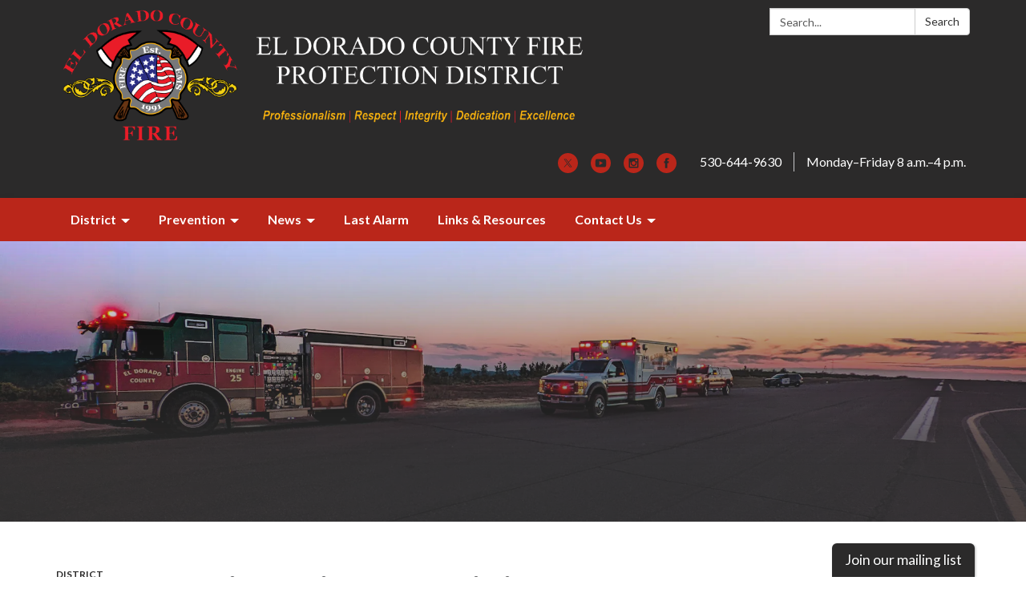

--- FILE ---
content_type: text/html; charset=utf-8
request_url: https://www.eldoradocountyfire.com/fire-station-run-statistics
body_size: 36334
content:
<!DOCTYPE html>
<html lang="en">
  <head>
<meta http-equiv="Content-Type" content="text/html; charset=UTF-8">
<script type="text/javascript">window.NREUM||(NREUM={});NREUM.info={"beacon":"bam.nr-data.net","errorBeacon":"bam.nr-data.net","licenseKey":"af93f46607","applicationID":"1022920115","transactionName":"cFhfRkVeVQhUEElERVJURVtYXxYUXgEVH0RbWEY=","queueTime":0,"applicationTime":89,"agent":""}</script>
<script type="text/javascript">(window.NREUM||(NREUM={})).init={privacy:{cookies_enabled:true},ajax:{deny_list:["bam.nr-data.net"]},feature_flags:["soft_nav"],distributed_tracing:{enabled:true}};(window.NREUM||(NREUM={})).loader_config={agentID:"1103069105",accountID:"1139909",trustKey:"1139909",xpid:"VQcEWF9TARABVFNQDgMHV1UE",licenseKey:"af93f46607",applicationID:"1022920115",browserID:"1103069105"};;/*! For license information please see nr-loader-spa-1.308.0.min.js.LICENSE.txt */
(()=>{var e,t,r={384:(e,t,r)=>{"use strict";r.d(t,{NT:()=>a,US:()=>u,Zm:()=>o,bQ:()=>d,dV:()=>c,pV:()=>l});var n=r(6154),i=r(1863),s=r(1910);const a={beacon:"bam.nr-data.net",errorBeacon:"bam.nr-data.net"};function o(){return n.gm.NREUM||(n.gm.NREUM={}),void 0===n.gm.newrelic&&(n.gm.newrelic=n.gm.NREUM),n.gm.NREUM}function c(){let e=o();return e.o||(e.o={ST:n.gm.setTimeout,SI:n.gm.setImmediate||n.gm.setInterval,CT:n.gm.clearTimeout,XHR:n.gm.XMLHttpRequest,REQ:n.gm.Request,EV:n.gm.Event,PR:n.gm.Promise,MO:n.gm.MutationObserver,FETCH:n.gm.fetch,WS:n.gm.WebSocket},(0,s.i)(...Object.values(e.o))),e}function d(e,t){let r=o();r.initializedAgents??={},t.initializedAt={ms:(0,i.t)(),date:new Date},r.initializedAgents[e]=t}function u(e,t){o()[e]=t}function l(){return function(){let e=o();const t=e.info||{};e.info={beacon:a.beacon,errorBeacon:a.errorBeacon,...t}}(),function(){let e=o();const t=e.init||{};e.init={...t}}(),c(),function(){let e=o();const t=e.loader_config||{};e.loader_config={...t}}(),o()}},782:(e,t,r)=>{"use strict";r.d(t,{T:()=>n});const n=r(860).K7.pageViewTiming},860:(e,t,r)=>{"use strict";r.d(t,{$J:()=>u,K7:()=>c,P3:()=>d,XX:()=>i,Yy:()=>o,df:()=>s,qY:()=>n,v4:()=>a});const n="events",i="jserrors",s="browser/blobs",a="rum",o="browser/logs",c={ajax:"ajax",genericEvents:"generic_events",jserrors:i,logging:"logging",metrics:"metrics",pageAction:"page_action",pageViewEvent:"page_view_event",pageViewTiming:"page_view_timing",sessionReplay:"session_replay",sessionTrace:"session_trace",softNav:"soft_navigations",spa:"spa"},d={[c.pageViewEvent]:1,[c.pageViewTiming]:2,[c.metrics]:3,[c.jserrors]:4,[c.spa]:5,[c.ajax]:6,[c.sessionTrace]:7,[c.softNav]:8,[c.sessionReplay]:9,[c.logging]:10,[c.genericEvents]:11},u={[c.pageViewEvent]:a,[c.pageViewTiming]:n,[c.ajax]:n,[c.spa]:n,[c.softNav]:n,[c.metrics]:i,[c.jserrors]:i,[c.sessionTrace]:s,[c.sessionReplay]:s,[c.logging]:o,[c.genericEvents]:"ins"}},944:(e,t,r)=>{"use strict";r.d(t,{R:()=>i});var n=r(3241);function i(e,t){"function"==typeof console.debug&&(console.debug("New Relic Warning: https://github.com/newrelic/newrelic-browser-agent/blob/main/docs/warning-codes.md#".concat(e),t),(0,n.W)({agentIdentifier:null,drained:null,type:"data",name:"warn",feature:"warn",data:{code:e,secondary:t}}))}},993:(e,t,r)=>{"use strict";r.d(t,{A$:()=>s,ET:()=>a,TZ:()=>o,p_:()=>i});var n=r(860);const i={ERROR:"ERROR",WARN:"WARN",INFO:"INFO",DEBUG:"DEBUG",TRACE:"TRACE"},s={OFF:0,ERROR:1,WARN:2,INFO:3,DEBUG:4,TRACE:5},a="log",o=n.K7.logging},1541:(e,t,r)=>{"use strict";r.d(t,{U:()=>i,f:()=>n});const n={MFE:"MFE",BA:"BA"};function i(e,t){if(2!==t?.harvestEndpointVersion)return{};const r=t.agentRef.runtime.appMetadata.agents[0].entityGuid;return e?{"source.id":e.id,"source.name":e.name,"source.type":e.type,"parent.id":e.parent?.id||r,"parent.type":e.parent?.type||n.BA}:{"entity.guid":r,appId:t.agentRef.info.applicationID}}},1687:(e,t,r)=>{"use strict";r.d(t,{Ak:()=>d,Ze:()=>h,x3:()=>u});var n=r(3241),i=r(7836),s=r(3606),a=r(860),o=r(2646);const c={};function d(e,t){const r={staged:!1,priority:a.P3[t]||0};l(e),c[e].get(t)||c[e].set(t,r)}function u(e,t){e&&c[e]&&(c[e].get(t)&&c[e].delete(t),p(e,t,!1),c[e].size&&f(e))}function l(e){if(!e)throw new Error("agentIdentifier required");c[e]||(c[e]=new Map)}function h(e="",t="feature",r=!1){if(l(e),!e||!c[e].get(t)||r)return p(e,t);c[e].get(t).staged=!0,f(e)}function f(e){const t=Array.from(c[e]);t.every(([e,t])=>t.staged)&&(t.sort((e,t)=>e[1].priority-t[1].priority),t.forEach(([t])=>{c[e].delete(t),p(e,t)}))}function p(e,t,r=!0){const a=e?i.ee.get(e):i.ee,c=s.i.handlers;if(!a.aborted&&a.backlog&&c){if((0,n.W)({agentIdentifier:e,type:"lifecycle",name:"drain",feature:t}),r){const e=a.backlog[t],r=c[t];if(r){for(let t=0;e&&t<e.length;++t)g(e[t],r);Object.entries(r).forEach(([e,t])=>{Object.values(t||{}).forEach(t=>{t[0]?.on&&t[0]?.context()instanceof o.y&&t[0].on(e,t[1])})})}}a.isolatedBacklog||delete c[t],a.backlog[t]=null,a.emit("drain-"+t,[])}}function g(e,t){var r=e[1];Object.values(t[r]||{}).forEach(t=>{var r=e[0];if(t[0]===r){var n=t[1],i=e[3],s=e[2];n.apply(i,s)}})}},1738:(e,t,r)=>{"use strict";r.d(t,{U:()=>f,Y:()=>h});var n=r(3241),i=r(9908),s=r(1863),a=r(944),o=r(5701),c=r(3969),d=r(8362),u=r(860),l=r(4261);function h(e,t,r,s){const h=s||r;!h||h[e]&&h[e]!==d.d.prototype[e]||(h[e]=function(){(0,i.p)(c.xV,["API/"+e+"/called"],void 0,u.K7.metrics,r.ee),(0,n.W)({agentIdentifier:r.agentIdentifier,drained:!!o.B?.[r.agentIdentifier],type:"data",name:"api",feature:l.Pl+e,data:{}});try{return t.apply(this,arguments)}catch(e){(0,a.R)(23,e)}})}function f(e,t,r,n,a){const o=e.info;null===r?delete o.jsAttributes[t]:o.jsAttributes[t]=r,(a||null===r)&&(0,i.p)(l.Pl+n,[(0,s.t)(),t,r],void 0,"session",e.ee)}},1741:(e,t,r)=>{"use strict";r.d(t,{W:()=>s});var n=r(944),i=r(4261);class s{#e(e,...t){if(this[e]!==s.prototype[e])return this[e](...t);(0,n.R)(35,e)}addPageAction(e,t){return this.#e(i.hG,e,t)}register(e){return this.#e(i.eY,e)}recordCustomEvent(e,t){return this.#e(i.fF,e,t)}setPageViewName(e,t){return this.#e(i.Fw,e,t)}setCustomAttribute(e,t,r){return this.#e(i.cD,e,t,r)}noticeError(e,t){return this.#e(i.o5,e,t)}setUserId(e,t=!1){return this.#e(i.Dl,e,t)}setApplicationVersion(e){return this.#e(i.nb,e)}setErrorHandler(e){return this.#e(i.bt,e)}addRelease(e,t){return this.#e(i.k6,e,t)}log(e,t){return this.#e(i.$9,e,t)}start(){return this.#e(i.d3)}finished(e){return this.#e(i.BL,e)}recordReplay(){return this.#e(i.CH)}pauseReplay(){return this.#e(i.Tb)}addToTrace(e){return this.#e(i.U2,e)}setCurrentRouteName(e){return this.#e(i.PA,e)}interaction(e){return this.#e(i.dT,e)}wrapLogger(e,t,r){return this.#e(i.Wb,e,t,r)}measure(e,t){return this.#e(i.V1,e,t)}consent(e){return this.#e(i.Pv,e)}}},1863:(e,t,r)=>{"use strict";function n(){return Math.floor(performance.now())}r.d(t,{t:()=>n})},1910:(e,t,r)=>{"use strict";r.d(t,{i:()=>s});var n=r(944);const i=new Map;function s(...e){return e.every(e=>{if(i.has(e))return i.get(e);const t="function"==typeof e?e.toString():"",r=t.includes("[native code]"),s=t.includes("nrWrapper");return r||s||(0,n.R)(64,e?.name||t),i.set(e,r),r})}},2555:(e,t,r)=>{"use strict";r.d(t,{D:()=>o,f:()=>a});var n=r(384),i=r(8122);const s={beacon:n.NT.beacon,errorBeacon:n.NT.errorBeacon,licenseKey:void 0,applicationID:void 0,sa:void 0,queueTime:void 0,applicationTime:void 0,ttGuid:void 0,user:void 0,account:void 0,product:void 0,extra:void 0,jsAttributes:{},userAttributes:void 0,atts:void 0,transactionName:void 0,tNamePlain:void 0};function a(e){try{return!!e.licenseKey&&!!e.errorBeacon&&!!e.applicationID}catch(e){return!1}}const o=e=>(0,i.a)(e,s)},2614:(e,t,r)=>{"use strict";r.d(t,{BB:()=>a,H3:()=>n,g:()=>d,iL:()=>c,tS:()=>o,uh:()=>i,wk:()=>s});const n="NRBA",i="SESSION",s=144e5,a=18e5,o={STARTED:"session-started",PAUSE:"session-pause",RESET:"session-reset",RESUME:"session-resume",UPDATE:"session-update"},c={SAME_TAB:"same-tab",CROSS_TAB:"cross-tab"},d={OFF:0,FULL:1,ERROR:2}},2646:(e,t,r)=>{"use strict";r.d(t,{y:()=>n});class n{constructor(e){this.contextId=e}}},2843:(e,t,r)=>{"use strict";r.d(t,{G:()=>s,u:()=>i});var n=r(3878);function i(e,t=!1,r,i){(0,n.DD)("visibilitychange",function(){if(t)return void("hidden"===document.visibilityState&&e());e(document.visibilityState)},r,i)}function s(e,t,r){(0,n.sp)("pagehide",e,t,r)}},3241:(e,t,r)=>{"use strict";r.d(t,{W:()=>s});var n=r(6154);const i="newrelic";function s(e={}){try{n.gm.dispatchEvent(new CustomEvent(i,{detail:e}))}catch(e){}}},3304:(e,t,r)=>{"use strict";r.d(t,{A:()=>s});var n=r(7836);const i=()=>{const e=new WeakSet;return(t,r)=>{if("object"==typeof r&&null!==r){if(e.has(r))return;e.add(r)}return r}};function s(e){try{return JSON.stringify(e,i())??""}catch(e){try{n.ee.emit("internal-error",[e])}catch(e){}return""}}},3333:(e,t,r)=>{"use strict";r.d(t,{$v:()=>u,TZ:()=>n,Xh:()=>c,Zp:()=>i,kd:()=>d,mq:()=>o,nf:()=>a,qN:()=>s});const n=r(860).K7.genericEvents,i=["auxclick","click","copy","keydown","paste","scrollend"],s=["focus","blur"],a=4,o=1e3,c=2e3,d=["PageAction","UserAction","BrowserPerformance"],u={RESOURCES:"experimental.resources",REGISTER:"register"}},3434:(e,t,r)=>{"use strict";r.d(t,{Jt:()=>s,YM:()=>d});var n=r(7836),i=r(5607);const s="nr@original:".concat(i.W),a=50;var o=Object.prototype.hasOwnProperty,c=!1;function d(e,t){return e||(e=n.ee),r.inPlace=function(e,t,n,i,s){n||(n="");const a="-"===n.charAt(0);for(let o=0;o<t.length;o++){const c=t[o],d=e[c];l(d)||(e[c]=r(d,a?c+n:n,i,c,s))}},r.flag=s,r;function r(t,r,n,c,d){return l(t)?t:(r||(r=""),nrWrapper[s]=t,function(e,t,r){if(Object.defineProperty&&Object.keys)try{return Object.keys(e).forEach(function(r){Object.defineProperty(t,r,{get:function(){return e[r]},set:function(t){return e[r]=t,t}})}),t}catch(e){u([e],r)}for(var n in e)o.call(e,n)&&(t[n]=e[n])}(t,nrWrapper,e),nrWrapper);function nrWrapper(){var s,o,l,h;let f;try{o=this,s=[...arguments],l="function"==typeof n?n(s,o):n||{}}catch(t){u([t,"",[s,o,c],l],e)}i(r+"start",[s,o,c],l,d);const p=performance.now();let g;try{return h=t.apply(o,s),g=performance.now(),h}catch(e){throw g=performance.now(),i(r+"err",[s,o,e],l,d),f=e,f}finally{const e=g-p,t={start:p,end:g,duration:e,isLongTask:e>=a,methodName:c,thrownError:f};t.isLongTask&&i("long-task",[t,o],l,d),i(r+"end",[s,o,h],l,d)}}}function i(r,n,i,s){if(!c||t){var a=c;c=!0;try{e.emit(r,n,i,t,s)}catch(t){u([t,r,n,i],e)}c=a}}}function u(e,t){t||(t=n.ee);try{t.emit("internal-error",e)}catch(e){}}function l(e){return!(e&&"function"==typeof e&&e.apply&&!e[s])}},3606:(e,t,r)=>{"use strict";r.d(t,{i:()=>s});var n=r(9908);s.on=a;var i=s.handlers={};function s(e,t,r,s){a(s||n.d,i,e,t,r)}function a(e,t,r,i,s){s||(s="feature"),e||(e=n.d);var a=t[s]=t[s]||{};(a[r]=a[r]||[]).push([e,i])}},3738:(e,t,r)=>{"use strict";r.d(t,{He:()=>i,Kp:()=>o,Lc:()=>d,Rz:()=>u,TZ:()=>n,bD:()=>s,d3:()=>a,jx:()=>l,sl:()=>h,uP:()=>c});const n=r(860).K7.sessionTrace,i="bstResource",s="resource",a="-start",o="-end",c="fn"+a,d="fn"+o,u="pushState",l=1e3,h=3e4},3785:(e,t,r)=>{"use strict";r.d(t,{R:()=>c,b:()=>d});var n=r(9908),i=r(1863),s=r(860),a=r(3969),o=r(993);function c(e,t,r={},c=o.p_.INFO,d=!0,u,l=(0,i.t)()){(0,n.p)(a.xV,["API/logging/".concat(c.toLowerCase(),"/called")],void 0,s.K7.metrics,e),(0,n.p)(o.ET,[l,t,r,c,d,u],void 0,s.K7.logging,e)}function d(e){return"string"==typeof e&&Object.values(o.p_).some(t=>t===e.toUpperCase().trim())}},3878:(e,t,r)=>{"use strict";function n(e,t){return{capture:e,passive:!1,signal:t}}function i(e,t,r=!1,i){window.addEventListener(e,t,n(r,i))}function s(e,t,r=!1,i){document.addEventListener(e,t,n(r,i))}r.d(t,{DD:()=>s,jT:()=>n,sp:()=>i})},3962:(e,t,r)=>{"use strict";r.d(t,{AM:()=>a,O2:()=>l,OV:()=>s,Qu:()=>h,TZ:()=>c,ih:()=>f,pP:()=>o,t1:()=>u,tC:()=>i,wD:()=>d});var n=r(860);const i=["click","keydown","submit"],s="popstate",a="api",o="initialPageLoad",c=n.K7.softNav,d=5e3,u=500,l={INITIAL_PAGE_LOAD:"",ROUTE_CHANGE:1,UNSPECIFIED:2},h={INTERACTION:1,AJAX:2,CUSTOM_END:3,CUSTOM_TRACER:4},f={IP:"in progress",PF:"pending finish",FIN:"finished",CAN:"cancelled"}},3969:(e,t,r)=>{"use strict";r.d(t,{TZ:()=>n,XG:()=>o,rs:()=>i,xV:()=>a,z_:()=>s});const n=r(860).K7.metrics,i="sm",s="cm",a="storeSupportabilityMetrics",o="storeEventMetrics"},4234:(e,t,r)=>{"use strict";r.d(t,{W:()=>s});var n=r(7836),i=r(1687);class s{constructor(e,t){this.agentIdentifier=e,this.ee=n.ee.get(e),this.featureName=t,this.blocked=!1}deregisterDrain(){(0,i.x3)(this.agentIdentifier,this.featureName)}}},4261:(e,t,r)=>{"use strict";r.d(t,{$9:()=>u,BL:()=>c,CH:()=>p,Dl:()=>R,Fw:()=>w,PA:()=>v,Pl:()=>n,Pv:()=>A,Tb:()=>h,U2:()=>a,V1:()=>E,Wb:()=>T,bt:()=>y,cD:()=>b,d3:()=>x,dT:()=>d,eY:()=>g,fF:()=>f,hG:()=>s,hw:()=>i,k6:()=>o,nb:()=>m,o5:()=>l});const n="api-",i=n+"ixn-",s="addPageAction",a="addToTrace",o="addRelease",c="finished",d="interaction",u="log",l="noticeError",h="pauseReplay",f="recordCustomEvent",p="recordReplay",g="register",m="setApplicationVersion",v="setCurrentRouteName",b="setCustomAttribute",y="setErrorHandler",w="setPageViewName",R="setUserId",x="start",T="wrapLogger",E="measure",A="consent"},5205:(e,t,r)=>{"use strict";r.d(t,{j:()=>S});var n=r(384),i=r(1741);var s=r(2555),a=r(3333);const o=e=>{if(!e||"string"!=typeof e)return!1;try{document.createDocumentFragment().querySelector(e)}catch{return!1}return!0};var c=r(2614),d=r(944),u=r(8122);const l="[data-nr-mask]",h=e=>(0,u.a)(e,(()=>{const e={feature_flags:[],experimental:{allow_registered_children:!1,resources:!1},mask_selector:"*",block_selector:"[data-nr-block]",mask_input_options:{color:!1,date:!1,"datetime-local":!1,email:!1,month:!1,number:!1,range:!1,search:!1,tel:!1,text:!1,time:!1,url:!1,week:!1,textarea:!1,select:!1,password:!0}};return{ajax:{deny_list:void 0,block_internal:!0,enabled:!0,autoStart:!0},api:{get allow_registered_children(){return e.feature_flags.includes(a.$v.REGISTER)||e.experimental.allow_registered_children},set allow_registered_children(t){e.experimental.allow_registered_children=t},duplicate_registered_data:!1},browser_consent_mode:{enabled:!1},distributed_tracing:{enabled:void 0,exclude_newrelic_header:void 0,cors_use_newrelic_header:void 0,cors_use_tracecontext_headers:void 0,allowed_origins:void 0},get feature_flags(){return e.feature_flags},set feature_flags(t){e.feature_flags=t},generic_events:{enabled:!0,autoStart:!0},harvest:{interval:30},jserrors:{enabled:!0,autoStart:!0},logging:{enabled:!0,autoStart:!0},metrics:{enabled:!0,autoStart:!0},obfuscate:void 0,page_action:{enabled:!0},page_view_event:{enabled:!0,autoStart:!0},page_view_timing:{enabled:!0,autoStart:!0},performance:{capture_marks:!1,capture_measures:!1,capture_detail:!0,resources:{get enabled(){return e.feature_flags.includes(a.$v.RESOURCES)||e.experimental.resources},set enabled(t){e.experimental.resources=t},asset_types:[],first_party_domains:[],ignore_newrelic:!0}},privacy:{cookies_enabled:!0},proxy:{assets:void 0,beacon:void 0},session:{expiresMs:c.wk,inactiveMs:c.BB},session_replay:{autoStart:!0,enabled:!1,preload:!1,sampling_rate:10,error_sampling_rate:100,collect_fonts:!1,inline_images:!1,fix_stylesheets:!0,mask_all_inputs:!0,get mask_text_selector(){return e.mask_selector},set mask_text_selector(t){o(t)?e.mask_selector="".concat(t,",").concat(l):""===t||null===t?e.mask_selector=l:(0,d.R)(5,t)},get block_class(){return"nr-block"},get ignore_class(){return"nr-ignore"},get mask_text_class(){return"nr-mask"},get block_selector(){return e.block_selector},set block_selector(t){o(t)?e.block_selector+=",".concat(t):""!==t&&(0,d.R)(6,t)},get mask_input_options(){return e.mask_input_options},set mask_input_options(t){t&&"object"==typeof t?e.mask_input_options={...t,password:!0}:(0,d.R)(7,t)}},session_trace:{enabled:!0,autoStart:!0},soft_navigations:{enabled:!0,autoStart:!0},spa:{enabled:!0,autoStart:!0},ssl:void 0,user_actions:{enabled:!0,elementAttributes:["id","className","tagName","type"]}}})());var f=r(6154),p=r(9324);let g=0;const m={buildEnv:p.F3,distMethod:p.Xs,version:p.xv,originTime:f.WN},v={consented:!1},b={appMetadata:{},get consented(){return this.session?.state?.consent||v.consented},set consented(e){v.consented=e},customTransaction:void 0,denyList:void 0,disabled:!1,harvester:void 0,isolatedBacklog:!1,isRecording:!1,loaderType:void 0,maxBytes:3e4,obfuscator:void 0,onerror:void 0,ptid:void 0,releaseIds:{},session:void 0,timeKeeper:void 0,registeredEntities:[],jsAttributesMetadata:{bytes:0},get harvestCount(){return++g}},y=e=>{const t=(0,u.a)(e,b),r=Object.keys(m).reduce((e,t)=>(e[t]={value:m[t],writable:!1,configurable:!0,enumerable:!0},e),{});return Object.defineProperties(t,r)};var w=r(5701);const R=e=>{const t=e.startsWith("http");e+="/",r.p=t?e:"https://"+e};var x=r(7836),T=r(3241);const E={accountID:void 0,trustKey:void 0,agentID:void 0,licenseKey:void 0,applicationID:void 0,xpid:void 0},A=e=>(0,u.a)(e,E),_=new Set;function S(e,t={},r,a){let{init:o,info:c,loader_config:d,runtime:u={},exposed:l=!0}=t;if(!c){const e=(0,n.pV)();o=e.init,c=e.info,d=e.loader_config}e.init=h(o||{}),e.loader_config=A(d||{}),c.jsAttributes??={},f.bv&&(c.jsAttributes.isWorker=!0),e.info=(0,s.D)(c);const p=e.init,g=[c.beacon,c.errorBeacon];_.has(e.agentIdentifier)||(p.proxy.assets&&(R(p.proxy.assets),g.push(p.proxy.assets)),p.proxy.beacon&&g.push(p.proxy.beacon),e.beacons=[...g],function(e){const t=(0,n.pV)();Object.getOwnPropertyNames(i.W.prototype).forEach(r=>{const n=i.W.prototype[r];if("function"!=typeof n||"constructor"===n)return;let s=t[r];e[r]&&!1!==e.exposed&&"micro-agent"!==e.runtime?.loaderType&&(t[r]=(...t)=>{const n=e[r](...t);return s?s(...t):n})})}(e),(0,n.US)("activatedFeatures",w.B)),u.denyList=[...p.ajax.deny_list||[],...p.ajax.block_internal?g:[]],u.ptid=e.agentIdentifier,u.loaderType=r,e.runtime=y(u),_.has(e.agentIdentifier)||(e.ee=x.ee.get(e.agentIdentifier),e.exposed=l,(0,T.W)({agentIdentifier:e.agentIdentifier,drained:!!w.B?.[e.agentIdentifier],type:"lifecycle",name:"initialize",feature:void 0,data:e.config})),_.add(e.agentIdentifier)}},5270:(e,t,r)=>{"use strict";r.d(t,{Aw:()=>a,SR:()=>s,rF:()=>o});var n=r(384),i=r(7767);function s(e){return!!(0,n.dV)().o.MO&&(0,i.V)(e)&&!0===e?.session_trace.enabled}function a(e){return!0===e?.session_replay.preload&&s(e)}function o(e,t){try{if("string"==typeof t?.type){if("password"===t.type.toLowerCase())return"*".repeat(e?.length||0);if(void 0!==t?.dataset?.nrUnmask||t?.classList?.contains("nr-unmask"))return e}}catch(e){}return"string"==typeof e?e.replace(/[\S]/g,"*"):"*".repeat(e?.length||0)}},5289:(e,t,r)=>{"use strict";r.d(t,{GG:()=>a,Qr:()=>c,sB:()=>o});var n=r(3878),i=r(6389);function s(){return"undefined"==typeof document||"complete"===document.readyState}function a(e,t){if(s())return e();const r=(0,i.J)(e),a=setInterval(()=>{s()&&(clearInterval(a),r())},500);(0,n.sp)("load",r,t)}function o(e){if(s())return e();(0,n.DD)("DOMContentLoaded",e)}function c(e){if(s())return e();(0,n.sp)("popstate",e)}},5607:(e,t,r)=>{"use strict";r.d(t,{W:()=>n});const n=(0,r(9566).bz)()},5701:(e,t,r)=>{"use strict";r.d(t,{B:()=>s,t:()=>a});var n=r(3241);const i=new Set,s={};function a(e,t){const r=t.agentIdentifier;s[r]??={},e&&"object"==typeof e&&(i.has(r)||(t.ee.emit("rumresp",[e]),s[r]=e,i.add(r),(0,n.W)({agentIdentifier:r,loaded:!0,drained:!0,type:"lifecycle",name:"load",feature:void 0,data:e})))}},6154:(e,t,r)=>{"use strict";r.d(t,{OF:()=>d,RI:()=>i,WN:()=>h,bv:()=>s,eN:()=>f,gm:()=>a,lR:()=>l,m:()=>c,mw:()=>o,sb:()=>u});var n=r(1863);const i="undefined"!=typeof window&&!!window.document,s="undefined"!=typeof WorkerGlobalScope&&("undefined"!=typeof self&&self instanceof WorkerGlobalScope&&self.navigator instanceof WorkerNavigator||"undefined"!=typeof globalThis&&globalThis instanceof WorkerGlobalScope&&globalThis.navigator instanceof WorkerNavigator),a=i?window:"undefined"!=typeof WorkerGlobalScope&&("undefined"!=typeof self&&self instanceof WorkerGlobalScope&&self||"undefined"!=typeof globalThis&&globalThis instanceof WorkerGlobalScope&&globalThis),o=Boolean("hidden"===a?.document?.visibilityState),c=""+a?.location,d=/iPad|iPhone|iPod/.test(a.navigator?.userAgent),u=d&&"undefined"==typeof SharedWorker,l=(()=>{const e=a.navigator?.userAgent?.match(/Firefox[/\s](\d+\.\d+)/);return Array.isArray(e)&&e.length>=2?+e[1]:0})(),h=Date.now()-(0,n.t)(),f=()=>"undefined"!=typeof PerformanceNavigationTiming&&a?.performance?.getEntriesByType("navigation")?.[0]?.responseStart},6344:(e,t,r)=>{"use strict";r.d(t,{BB:()=>u,Qb:()=>l,TZ:()=>i,Ug:()=>a,Vh:()=>s,_s:()=>o,bc:()=>d,yP:()=>c});var n=r(2614);const i=r(860).K7.sessionReplay,s="errorDuringReplay",a=.12,o={DomContentLoaded:0,Load:1,FullSnapshot:2,IncrementalSnapshot:3,Meta:4,Custom:5},c={[n.g.ERROR]:15e3,[n.g.FULL]:3e5,[n.g.OFF]:0},d={RESET:{message:"Session was reset",sm:"Reset"},IMPORT:{message:"Recorder failed to import",sm:"Import"},TOO_MANY:{message:"429: Too Many Requests",sm:"Too-Many"},TOO_BIG:{message:"Payload was too large",sm:"Too-Big"},CROSS_TAB:{message:"Session Entity was set to OFF on another tab",sm:"Cross-Tab"},ENTITLEMENTS:{message:"Session Replay is not allowed and will not be started",sm:"Entitlement"}},u=5e3,l={API:"api",RESUME:"resume",SWITCH_TO_FULL:"switchToFull",INITIALIZE:"initialize",PRELOAD:"preload"}},6389:(e,t,r)=>{"use strict";function n(e,t=500,r={}){const n=r?.leading||!1;let i;return(...r)=>{n&&void 0===i&&(e.apply(this,r),i=setTimeout(()=>{i=clearTimeout(i)},t)),n||(clearTimeout(i),i=setTimeout(()=>{e.apply(this,r)},t))}}function i(e){let t=!1;return(...r)=>{t||(t=!0,e.apply(this,r))}}r.d(t,{J:()=>i,s:()=>n})},6630:(e,t,r)=>{"use strict";r.d(t,{T:()=>n});const n=r(860).K7.pageViewEvent},6774:(e,t,r)=>{"use strict";r.d(t,{T:()=>n});const n=r(860).K7.jserrors},7295:(e,t,r)=>{"use strict";r.d(t,{Xv:()=>a,gX:()=>i,iW:()=>s});var n=[];function i(e){if(!e||s(e))return!1;if(0===n.length)return!0;if("*"===n[0].hostname)return!1;for(var t=0;t<n.length;t++){var r=n[t];if(r.hostname.test(e.hostname)&&r.pathname.test(e.pathname))return!1}return!0}function s(e){return void 0===e.hostname}function a(e){if(n=[],e&&e.length)for(var t=0;t<e.length;t++){let r=e[t];if(!r)continue;if("*"===r)return void(n=[{hostname:"*"}]);0===r.indexOf("http://")?r=r.substring(7):0===r.indexOf("https://")&&(r=r.substring(8));const i=r.indexOf("/");let s,a;i>0?(s=r.substring(0,i),a=r.substring(i)):(s=r,a="*");let[c]=s.split(":");n.push({hostname:o(c),pathname:o(a,!0)})}}function o(e,t=!1){const r=e.replace(/[.+?^${}()|[\]\\]/g,e=>"\\"+e).replace(/\*/g,".*?");return new RegExp((t?"^":"")+r+"$")}},7485:(e,t,r)=>{"use strict";r.d(t,{D:()=>i});var n=r(6154);function i(e){if(0===(e||"").indexOf("data:"))return{protocol:"data"};try{const t=new URL(e,location.href),r={port:t.port,hostname:t.hostname,pathname:t.pathname,search:t.search,protocol:t.protocol.slice(0,t.protocol.indexOf(":")),sameOrigin:t.protocol===n.gm?.location?.protocol&&t.host===n.gm?.location?.host};return r.port&&""!==r.port||("http:"===t.protocol&&(r.port="80"),"https:"===t.protocol&&(r.port="443")),r.pathname&&""!==r.pathname?r.pathname.startsWith("/")||(r.pathname="/".concat(r.pathname)):r.pathname="/",r}catch(e){return{}}}},7699:(e,t,r)=>{"use strict";r.d(t,{It:()=>s,KC:()=>o,No:()=>i,qh:()=>a});var n=r(860);const i=16e3,s=1e6,a="SESSION_ERROR",o={[n.K7.logging]:!0,[n.K7.genericEvents]:!1,[n.K7.jserrors]:!1,[n.K7.ajax]:!1}},7767:(e,t,r)=>{"use strict";r.d(t,{V:()=>i});var n=r(6154);const i=e=>n.RI&&!0===e?.privacy.cookies_enabled},7836:(e,t,r)=>{"use strict";r.d(t,{P:()=>o,ee:()=>c});var n=r(384),i=r(8990),s=r(2646),a=r(5607);const o="nr@context:".concat(a.W),c=function e(t,r){var n={},a={},u={},l=!1;try{l=16===r.length&&d.initializedAgents?.[r]?.runtime.isolatedBacklog}catch(e){}var h={on:p,addEventListener:p,removeEventListener:function(e,t){var r=n[e];if(!r)return;for(var i=0;i<r.length;i++)r[i]===t&&r.splice(i,1)},emit:function(e,r,n,i,s){!1!==s&&(s=!0);if(c.aborted&&!i)return;t&&s&&t.emit(e,r,n);var o=f(n);g(e).forEach(e=>{e.apply(o,r)});var d=v()[a[e]];d&&d.push([h,e,r,o]);return o},get:m,listeners:g,context:f,buffer:function(e,t){const r=v();if(t=t||"feature",h.aborted)return;Object.entries(e||{}).forEach(([e,n])=>{a[n]=t,t in r||(r[t]=[])})},abort:function(){h._aborted=!0,Object.keys(h.backlog).forEach(e=>{delete h.backlog[e]})},isBuffering:function(e){return!!v()[a[e]]},debugId:r,backlog:l?{}:t&&"object"==typeof t.backlog?t.backlog:{},isolatedBacklog:l};return Object.defineProperty(h,"aborted",{get:()=>{let e=h._aborted||!1;return e||(t&&(e=t.aborted),e)}}),h;function f(e){return e&&e instanceof s.y?e:e?(0,i.I)(e,o,()=>new s.y(o)):new s.y(o)}function p(e,t){n[e]=g(e).concat(t)}function g(e){return n[e]||[]}function m(t){return u[t]=u[t]||e(h,t)}function v(){return h.backlog}}(void 0,"globalEE"),d=(0,n.Zm)();d.ee||(d.ee=c)},8122:(e,t,r)=>{"use strict";r.d(t,{a:()=>i});var n=r(944);function i(e,t){try{if(!e||"object"!=typeof e)return(0,n.R)(3);if(!t||"object"!=typeof t)return(0,n.R)(4);const r=Object.create(Object.getPrototypeOf(t),Object.getOwnPropertyDescriptors(t)),s=0===Object.keys(r).length?e:r;for(let a in s)if(void 0!==e[a])try{if(null===e[a]){r[a]=null;continue}Array.isArray(e[a])&&Array.isArray(t[a])?r[a]=Array.from(new Set([...e[a],...t[a]])):"object"==typeof e[a]&&"object"==typeof t[a]?r[a]=i(e[a],t[a]):r[a]=e[a]}catch(e){r[a]||(0,n.R)(1,e)}return r}catch(e){(0,n.R)(2,e)}}},8139:(e,t,r)=>{"use strict";r.d(t,{u:()=>h});var n=r(7836),i=r(3434),s=r(8990),a=r(6154);const o={},c=a.gm.XMLHttpRequest,d="addEventListener",u="removeEventListener",l="nr@wrapped:".concat(n.P);function h(e){var t=function(e){return(e||n.ee).get("events")}(e);if(o[t.debugId]++)return t;o[t.debugId]=1;var r=(0,i.YM)(t,!0);function h(e){r.inPlace(e,[d,u],"-",p)}function p(e,t){return e[1]}return"getPrototypeOf"in Object&&(a.RI&&f(document,h),c&&f(c.prototype,h),f(a.gm,h)),t.on(d+"-start",function(e,t){var n=e[1];if(null!==n&&("function"==typeof n||"object"==typeof n)&&"newrelic"!==e[0]){var i=(0,s.I)(n,l,function(){var e={object:function(){if("function"!=typeof n.handleEvent)return;return n.handleEvent.apply(n,arguments)},function:n}[typeof n];return e?r(e,"fn-",null,e.name||"anonymous"):n});this.wrapped=e[1]=i}}),t.on(u+"-start",function(e){e[1]=this.wrapped||e[1]}),t}function f(e,t,...r){let n=e;for(;"object"==typeof n&&!Object.prototype.hasOwnProperty.call(n,d);)n=Object.getPrototypeOf(n);n&&t(n,...r)}},8362:(e,t,r)=>{"use strict";r.d(t,{d:()=>s});var n=r(9566),i=r(1741);class s extends i.W{agentIdentifier=(0,n.LA)(16)}},8374:(e,t,r)=>{r.nc=(()=>{try{return document?.currentScript?.nonce}catch(e){}return""})()},8990:(e,t,r)=>{"use strict";r.d(t,{I:()=>i});var n=Object.prototype.hasOwnProperty;function i(e,t,r){if(n.call(e,t))return e[t];var i=r();if(Object.defineProperty&&Object.keys)try{return Object.defineProperty(e,t,{value:i,writable:!0,enumerable:!1}),i}catch(e){}return e[t]=i,i}},9119:(e,t,r)=>{"use strict";r.d(t,{L:()=>s});var n=/([^?#]*)[^#]*(#[^?]*|$).*/,i=/([^?#]*)().*/;function s(e,t){return e?e.replace(t?n:i,"$1$2"):e}},9300:(e,t,r)=>{"use strict";r.d(t,{T:()=>n});const n=r(860).K7.ajax},9324:(e,t,r)=>{"use strict";r.d(t,{AJ:()=>a,F3:()=>i,Xs:()=>s,Yq:()=>o,xv:()=>n});const n="1.308.0",i="PROD",s="CDN",a="@newrelic/rrweb",o="1.0.1"},9566:(e,t,r)=>{"use strict";r.d(t,{LA:()=>o,ZF:()=>c,bz:()=>a,el:()=>d});var n=r(6154);const i="xxxxxxxx-xxxx-4xxx-yxxx-xxxxxxxxxxxx";function s(e,t){return e?15&e[t]:16*Math.random()|0}function a(){const e=n.gm?.crypto||n.gm?.msCrypto;let t,r=0;return e&&e.getRandomValues&&(t=e.getRandomValues(new Uint8Array(30))),i.split("").map(e=>"x"===e?s(t,r++).toString(16):"y"===e?(3&s()|8).toString(16):e).join("")}function o(e){const t=n.gm?.crypto||n.gm?.msCrypto;let r,i=0;t&&t.getRandomValues&&(r=t.getRandomValues(new Uint8Array(e)));const a=[];for(var o=0;o<e;o++)a.push(s(r,i++).toString(16));return a.join("")}function c(){return o(16)}function d(){return o(32)}},9908:(e,t,r)=>{"use strict";r.d(t,{d:()=>n,p:()=>i});var n=r(7836).ee.get("handle");function i(e,t,r,i,s){s?(s.buffer([e],i),s.emit(e,t,r)):(n.buffer([e],i),n.emit(e,t,r))}}},n={};function i(e){var t=n[e];if(void 0!==t)return t.exports;var s=n[e]={exports:{}};return r[e](s,s.exports,i),s.exports}i.m=r,i.d=(e,t)=>{for(var r in t)i.o(t,r)&&!i.o(e,r)&&Object.defineProperty(e,r,{enumerable:!0,get:t[r]})},i.f={},i.e=e=>Promise.all(Object.keys(i.f).reduce((t,r)=>(i.f[r](e,t),t),[])),i.u=e=>({212:"nr-spa-compressor",249:"nr-spa-recorder",478:"nr-spa"}[e]+"-1.308.0.min.js"),i.o=(e,t)=>Object.prototype.hasOwnProperty.call(e,t),e={},t="NRBA-1.308.0.PROD:",i.l=(r,n,s,a)=>{if(e[r])e[r].push(n);else{var o,c;if(void 0!==s)for(var d=document.getElementsByTagName("script"),u=0;u<d.length;u++){var l=d[u];if(l.getAttribute("src")==r||l.getAttribute("data-webpack")==t+s){o=l;break}}if(!o){c=!0;var h={478:"sha512-RSfSVnmHk59T/uIPbdSE0LPeqcEdF4/+XhfJdBuccH5rYMOEZDhFdtnh6X6nJk7hGpzHd9Ujhsy7lZEz/ORYCQ==",249:"sha512-ehJXhmntm85NSqW4MkhfQqmeKFulra3klDyY0OPDUE+sQ3GokHlPh1pmAzuNy//3j4ac6lzIbmXLvGQBMYmrkg==",212:"sha512-B9h4CR46ndKRgMBcK+j67uSR2RCnJfGefU+A7FrgR/k42ovXy5x/MAVFiSvFxuVeEk/pNLgvYGMp1cBSK/G6Fg=="};(o=document.createElement("script")).charset="utf-8",i.nc&&o.setAttribute("nonce",i.nc),o.setAttribute("data-webpack",t+s),o.src=r,0!==o.src.indexOf(window.location.origin+"/")&&(o.crossOrigin="anonymous"),h[a]&&(o.integrity=h[a])}e[r]=[n];var f=(t,n)=>{o.onerror=o.onload=null,clearTimeout(p);var i=e[r];if(delete e[r],o.parentNode&&o.parentNode.removeChild(o),i&&i.forEach(e=>e(n)),t)return t(n)},p=setTimeout(f.bind(null,void 0,{type:"timeout",target:o}),12e4);o.onerror=f.bind(null,o.onerror),o.onload=f.bind(null,o.onload),c&&document.head.appendChild(o)}},i.r=e=>{"undefined"!=typeof Symbol&&Symbol.toStringTag&&Object.defineProperty(e,Symbol.toStringTag,{value:"Module"}),Object.defineProperty(e,"__esModule",{value:!0})},i.p="https://js-agent.newrelic.com/",(()=>{var e={38:0,788:0};i.f.j=(t,r)=>{var n=i.o(e,t)?e[t]:void 0;if(0!==n)if(n)r.push(n[2]);else{var s=new Promise((r,i)=>n=e[t]=[r,i]);r.push(n[2]=s);var a=i.p+i.u(t),o=new Error;i.l(a,r=>{if(i.o(e,t)&&(0!==(n=e[t])&&(e[t]=void 0),n)){var s=r&&("load"===r.type?"missing":r.type),a=r&&r.target&&r.target.src;o.message="Loading chunk "+t+" failed: ("+s+": "+a+")",o.name="ChunkLoadError",o.type=s,o.request=a,n[1](o)}},"chunk-"+t,t)}};var t=(t,r)=>{var n,s,[a,o,c]=r,d=0;if(a.some(t=>0!==e[t])){for(n in o)i.o(o,n)&&(i.m[n]=o[n]);if(c)c(i)}for(t&&t(r);d<a.length;d++)s=a[d],i.o(e,s)&&e[s]&&e[s][0](),e[s]=0},r=self["webpackChunk:NRBA-1.308.0.PROD"]=self["webpackChunk:NRBA-1.308.0.PROD"]||[];r.forEach(t.bind(null,0)),r.push=t.bind(null,r.push.bind(r))})(),(()=>{"use strict";i(8374);var e=i(8362),t=i(860);const r=Object.values(t.K7);var n=i(5205);var s=i(9908),a=i(1863),o=i(4261),c=i(1738);var d=i(1687),u=i(4234),l=i(5289),h=i(6154),f=i(944),p=i(5270),g=i(7767),m=i(6389),v=i(7699);class b extends u.W{constructor(e,t){super(e.agentIdentifier,t),this.agentRef=e,this.abortHandler=void 0,this.featAggregate=void 0,this.loadedSuccessfully=void 0,this.onAggregateImported=new Promise(e=>{this.loadedSuccessfully=e}),this.deferred=Promise.resolve(),!1===e.init[this.featureName].autoStart?this.deferred=new Promise((t,r)=>{this.ee.on("manual-start-all",(0,m.J)(()=>{(0,d.Ak)(e.agentIdentifier,this.featureName),t()}))}):(0,d.Ak)(e.agentIdentifier,t)}importAggregator(e,t,r={}){if(this.featAggregate)return;const n=async()=>{let n;await this.deferred;try{if((0,g.V)(e.init)){const{setupAgentSession:t}=await i.e(478).then(i.bind(i,8766));n=t(e)}}catch(e){(0,f.R)(20,e),this.ee.emit("internal-error",[e]),(0,s.p)(v.qh,[e],void 0,this.featureName,this.ee)}try{if(!this.#t(this.featureName,n,e.init))return(0,d.Ze)(this.agentIdentifier,this.featureName),void this.loadedSuccessfully(!1);const{Aggregate:i}=await t();this.featAggregate=new i(e,r),e.runtime.harvester.initializedAggregates.push(this.featAggregate),this.loadedSuccessfully(!0)}catch(e){(0,f.R)(34,e),this.abortHandler?.(),(0,d.Ze)(this.agentIdentifier,this.featureName,!0),this.loadedSuccessfully(!1),this.ee&&this.ee.abort()}};h.RI?(0,l.GG)(()=>n(),!0):n()}#t(e,r,n){if(this.blocked)return!1;switch(e){case t.K7.sessionReplay:return(0,p.SR)(n)&&!!r;case t.K7.sessionTrace:return!!r;default:return!0}}}var y=i(6630),w=i(2614),R=i(3241);class x extends b{static featureName=y.T;constructor(e){var t;super(e,y.T),this.setupInspectionEvents(e.agentIdentifier),t=e,(0,c.Y)(o.Fw,function(e,r){"string"==typeof e&&("/"!==e.charAt(0)&&(e="/"+e),t.runtime.customTransaction=(r||"http://custom.transaction")+e,(0,s.p)(o.Pl+o.Fw,[(0,a.t)()],void 0,void 0,t.ee))},t),this.importAggregator(e,()=>i.e(478).then(i.bind(i,2467)))}setupInspectionEvents(e){const t=(t,r)=>{t&&(0,R.W)({agentIdentifier:e,timeStamp:t.timeStamp,loaded:"complete"===t.target.readyState,type:"window",name:r,data:t.target.location+""})};(0,l.sB)(e=>{t(e,"DOMContentLoaded")}),(0,l.GG)(e=>{t(e,"load")}),(0,l.Qr)(e=>{t(e,"navigate")}),this.ee.on(w.tS.UPDATE,(t,r)=>{(0,R.W)({agentIdentifier:e,type:"lifecycle",name:"session",data:r})})}}var T=i(384);class E extends e.d{constructor(e){var t;(super(),h.gm)?(this.features={},(0,T.bQ)(this.agentIdentifier,this),this.desiredFeatures=new Set(e.features||[]),this.desiredFeatures.add(x),(0,n.j)(this,e,e.loaderType||"agent"),t=this,(0,c.Y)(o.cD,function(e,r,n=!1){if("string"==typeof e){if(["string","number","boolean"].includes(typeof r)||null===r)return(0,c.U)(t,e,r,o.cD,n);(0,f.R)(40,typeof r)}else(0,f.R)(39,typeof e)},t),function(e){(0,c.Y)(o.Dl,function(t,r=!1){if("string"!=typeof t&&null!==t)return void(0,f.R)(41,typeof t);const n=e.info.jsAttributes["enduser.id"];r&&null!=n&&n!==t?(0,s.p)(o.Pl+"setUserIdAndResetSession",[t],void 0,"session",e.ee):(0,c.U)(e,"enduser.id",t,o.Dl,!0)},e)}(this),function(e){(0,c.Y)(o.nb,function(t){if("string"==typeof t||null===t)return(0,c.U)(e,"application.version",t,o.nb,!1);(0,f.R)(42,typeof t)},e)}(this),function(e){(0,c.Y)(o.d3,function(){e.ee.emit("manual-start-all")},e)}(this),function(e){(0,c.Y)(o.Pv,function(t=!0){if("boolean"==typeof t){if((0,s.p)(o.Pl+o.Pv,[t],void 0,"session",e.ee),e.runtime.consented=t,t){const t=e.features.page_view_event;t.onAggregateImported.then(e=>{const r=t.featAggregate;e&&!r.sentRum&&r.sendRum()})}}else(0,f.R)(65,typeof t)},e)}(this),this.run()):(0,f.R)(21)}get config(){return{info:this.info,init:this.init,loader_config:this.loader_config,runtime:this.runtime}}get api(){return this}run(){try{const e=function(e){const t={};return r.forEach(r=>{t[r]=!!e[r]?.enabled}),t}(this.init),n=[...this.desiredFeatures];n.sort((e,r)=>t.P3[e.featureName]-t.P3[r.featureName]),n.forEach(r=>{if(!e[r.featureName]&&r.featureName!==t.K7.pageViewEvent)return;if(r.featureName===t.K7.spa)return void(0,f.R)(67);const n=function(e){switch(e){case t.K7.ajax:return[t.K7.jserrors];case t.K7.sessionTrace:return[t.K7.ajax,t.K7.pageViewEvent];case t.K7.sessionReplay:return[t.K7.sessionTrace];case t.K7.pageViewTiming:return[t.K7.pageViewEvent];default:return[]}}(r.featureName).filter(e=>!(e in this.features));n.length>0&&(0,f.R)(36,{targetFeature:r.featureName,missingDependencies:n}),this.features[r.featureName]=new r(this)})}catch(e){(0,f.R)(22,e);for(const e in this.features)this.features[e].abortHandler?.();const t=(0,T.Zm)();delete t.initializedAgents[this.agentIdentifier]?.features,delete this.sharedAggregator;return t.ee.get(this.agentIdentifier).abort(),!1}}}var A=i(2843),_=i(782);class S extends b{static featureName=_.T;constructor(e){super(e,_.T),h.RI&&((0,A.u)(()=>(0,s.p)("docHidden",[(0,a.t)()],void 0,_.T,this.ee),!0),(0,A.G)(()=>(0,s.p)("winPagehide",[(0,a.t)()],void 0,_.T,this.ee)),this.importAggregator(e,()=>i.e(478).then(i.bind(i,9917))))}}var O=i(3969);class I extends b{static featureName=O.TZ;constructor(e){super(e,O.TZ),h.RI&&document.addEventListener("securitypolicyviolation",e=>{(0,s.p)(O.xV,["Generic/CSPViolation/Detected"],void 0,this.featureName,this.ee)}),this.importAggregator(e,()=>i.e(478).then(i.bind(i,6555)))}}var N=i(6774),P=i(3878),k=i(3304);class D{constructor(e,t,r,n,i){this.name="UncaughtError",this.message="string"==typeof e?e:(0,k.A)(e),this.sourceURL=t,this.line=r,this.column=n,this.__newrelic=i}}function C(e){return M(e)?e:new D(void 0!==e?.message?e.message:e,e?.filename||e?.sourceURL,e?.lineno||e?.line,e?.colno||e?.col,e?.__newrelic,e?.cause)}function j(e){const t="Unhandled Promise Rejection: ";if(!e?.reason)return;if(M(e.reason)){try{e.reason.message.startsWith(t)||(e.reason.message=t+e.reason.message)}catch(e){}return C(e.reason)}const r=C(e.reason);return(r.message||"").startsWith(t)||(r.message=t+r.message),r}function L(e){if(e.error instanceof SyntaxError&&!/:\d+$/.test(e.error.stack?.trim())){const t=new D(e.message,e.filename,e.lineno,e.colno,e.error.__newrelic,e.cause);return t.name=SyntaxError.name,t}return M(e.error)?e.error:C(e)}function M(e){return e instanceof Error&&!!e.stack}function H(e,r,n,i,o=(0,a.t)()){"string"==typeof e&&(e=new Error(e)),(0,s.p)("err",[e,o,!1,r,n.runtime.isRecording,void 0,i],void 0,t.K7.jserrors,n.ee),(0,s.p)("uaErr",[],void 0,t.K7.genericEvents,n.ee)}var B=i(1541),K=i(993),W=i(3785);function U(e,{customAttributes:t={},level:r=K.p_.INFO}={},n,i,s=(0,a.t)()){(0,W.R)(n.ee,e,t,r,!1,i,s)}function F(e,r,n,i,c=(0,a.t)()){(0,s.p)(o.Pl+o.hG,[c,e,r,i],void 0,t.K7.genericEvents,n.ee)}function V(e,r,n,i,c=(0,a.t)()){const{start:d,end:u,customAttributes:l}=r||{},h={customAttributes:l||{}};if("object"!=typeof h.customAttributes||"string"!=typeof e||0===e.length)return void(0,f.R)(57);const p=(e,t)=>null==e?t:"number"==typeof e?e:e instanceof PerformanceMark?e.startTime:Number.NaN;if(h.start=p(d,0),h.end=p(u,c),Number.isNaN(h.start)||Number.isNaN(h.end))(0,f.R)(57);else{if(h.duration=h.end-h.start,!(h.duration<0))return(0,s.p)(o.Pl+o.V1,[h,e,i],void 0,t.K7.genericEvents,n.ee),h;(0,f.R)(58)}}function G(e,r={},n,i,c=(0,a.t)()){(0,s.p)(o.Pl+o.fF,[c,e,r,i],void 0,t.K7.genericEvents,n.ee)}function z(e){(0,c.Y)(o.eY,function(t){return Y(e,t)},e)}function Y(e,r,n){(0,f.R)(54,"newrelic.register"),r||={},r.type=B.f.MFE,r.licenseKey||=e.info.licenseKey,r.blocked=!1,r.parent=n||{},Array.isArray(r.tags)||(r.tags=[]);const i={};r.tags.forEach(e=>{"name"!==e&&"id"!==e&&(i["source.".concat(e)]=!0)}),r.isolated??=!0;let o=()=>{};const c=e.runtime.registeredEntities;if(!r.isolated){const e=c.find(({metadata:{target:{id:e}}})=>e===r.id&&!r.isolated);if(e)return e}const d=e=>{r.blocked=!0,o=e};function u(e){return"string"==typeof e&&!!e.trim()&&e.trim().length<501||"number"==typeof e}e.init.api.allow_registered_children||d((0,m.J)(()=>(0,f.R)(55))),u(r.id)&&u(r.name)||d((0,m.J)(()=>(0,f.R)(48,r)));const l={addPageAction:(t,n={})=>g(F,[t,{...i,...n},e],r),deregister:()=>{d((0,m.J)(()=>(0,f.R)(68)))},log:(t,n={})=>g(U,[t,{...n,customAttributes:{...i,...n.customAttributes||{}}},e],r),measure:(t,n={})=>g(V,[t,{...n,customAttributes:{...i,...n.customAttributes||{}}},e],r),noticeError:(t,n={})=>g(H,[t,{...i,...n},e],r),register:(t={})=>g(Y,[e,t],l.metadata.target),recordCustomEvent:(t,n={})=>g(G,[t,{...i,...n},e],r),setApplicationVersion:e=>p("application.version",e),setCustomAttribute:(e,t)=>p(e,t),setUserId:e=>p("enduser.id",e),metadata:{customAttributes:i,target:r}},h=()=>(r.blocked&&o(),r.blocked);h()||c.push(l);const p=(e,t)=>{h()||(i[e]=t)},g=(r,n,i)=>{if(h())return;const o=(0,a.t)();(0,s.p)(O.xV,["API/register/".concat(r.name,"/called")],void 0,t.K7.metrics,e.ee);try{if(e.init.api.duplicate_registered_data&&"register"!==r.name){let e=n;if(n[1]instanceof Object){const t={"child.id":i.id,"child.type":i.type};e="customAttributes"in n[1]?[n[0],{...n[1],customAttributes:{...n[1].customAttributes,...t}},...n.slice(2)]:[n[0],{...n[1],...t},...n.slice(2)]}r(...e,void 0,o)}return r(...n,i,o)}catch(e){(0,f.R)(50,e)}};return l}class Z extends b{static featureName=N.T;constructor(e){var t;super(e,N.T),t=e,(0,c.Y)(o.o5,(e,r)=>H(e,r,t),t),function(e){(0,c.Y)(o.bt,function(t){e.runtime.onerror=t},e)}(e),function(e){let t=0;(0,c.Y)(o.k6,function(e,r){++t>10||(this.runtime.releaseIds[e.slice(-200)]=(""+r).slice(-200))},e)}(e),z(e);try{this.removeOnAbort=new AbortController}catch(e){}this.ee.on("internal-error",(t,r)=>{this.abortHandler&&(0,s.p)("ierr",[C(t),(0,a.t)(),!0,{},e.runtime.isRecording,r],void 0,this.featureName,this.ee)}),h.gm.addEventListener("unhandledrejection",t=>{this.abortHandler&&(0,s.p)("err",[j(t),(0,a.t)(),!1,{unhandledPromiseRejection:1},e.runtime.isRecording],void 0,this.featureName,this.ee)},(0,P.jT)(!1,this.removeOnAbort?.signal)),h.gm.addEventListener("error",t=>{this.abortHandler&&(0,s.p)("err",[L(t),(0,a.t)(),!1,{},e.runtime.isRecording],void 0,this.featureName,this.ee)},(0,P.jT)(!1,this.removeOnAbort?.signal)),this.abortHandler=this.#r,this.importAggregator(e,()=>i.e(478).then(i.bind(i,2176)))}#r(){this.removeOnAbort?.abort(),this.abortHandler=void 0}}var q=i(8990);let X=1;function J(e){const t=typeof e;return!e||"object"!==t&&"function"!==t?-1:e===h.gm?0:(0,q.I)(e,"nr@id",function(){return X++})}function Q(e){if("string"==typeof e&&e.length)return e.length;if("object"==typeof e){if("undefined"!=typeof ArrayBuffer&&e instanceof ArrayBuffer&&e.byteLength)return e.byteLength;if("undefined"!=typeof Blob&&e instanceof Blob&&e.size)return e.size;if(!("undefined"!=typeof FormData&&e instanceof FormData))try{return(0,k.A)(e).length}catch(e){return}}}var ee=i(8139),te=i(7836),re=i(3434);const ne={},ie=["open","send"];function se(e){var t=e||te.ee;const r=function(e){return(e||te.ee).get("xhr")}(t);if(void 0===h.gm.XMLHttpRequest)return r;if(ne[r.debugId]++)return r;ne[r.debugId]=1,(0,ee.u)(t);var n=(0,re.YM)(r),i=h.gm.XMLHttpRequest,s=h.gm.MutationObserver,a=h.gm.Promise,o=h.gm.setInterval,c="readystatechange",d=["onload","onerror","onabort","onloadstart","onloadend","onprogress","ontimeout"],u=[],l=h.gm.XMLHttpRequest=function(e){const t=new i(e),s=r.context(t);try{r.emit("new-xhr",[t],s),t.addEventListener(c,(a=s,function(){var e=this;e.readyState>3&&!a.resolved&&(a.resolved=!0,r.emit("xhr-resolved",[],e)),n.inPlace(e,d,"fn-",y)}),(0,P.jT)(!1))}catch(e){(0,f.R)(15,e);try{r.emit("internal-error",[e])}catch(e){}}var a;return t};function p(e,t){n.inPlace(t,["onreadystatechange"],"fn-",y)}if(function(e,t){for(var r in e)t[r]=e[r]}(i,l),l.prototype=i.prototype,n.inPlace(l.prototype,ie,"-xhr-",y),r.on("send-xhr-start",function(e,t){p(e,t),function(e){u.push(e),s&&(g?g.then(b):o?o(b):(m=-m,v.data=m))}(t)}),r.on("open-xhr-start",p),s){var g=a&&a.resolve();if(!o&&!a){var m=1,v=document.createTextNode(m);new s(b).observe(v,{characterData:!0})}}else t.on("fn-end",function(e){e[0]&&e[0].type===c||b()});function b(){for(var e=0;e<u.length;e++)p(0,u[e]);u.length&&(u=[])}function y(e,t){return t}return r}var ae="fetch-",oe=ae+"body-",ce=["arrayBuffer","blob","json","text","formData"],de=h.gm.Request,ue=h.gm.Response,le="prototype";const he={};function fe(e){const t=function(e){return(e||te.ee).get("fetch")}(e);if(!(de&&ue&&h.gm.fetch))return t;if(he[t.debugId]++)return t;function r(e,r,n){var i=e[r];"function"==typeof i&&(e[r]=function(){var e,r=[...arguments],s={};t.emit(n+"before-start",[r],s),s[te.P]&&s[te.P].dt&&(e=s[te.P].dt);var a=i.apply(this,r);return t.emit(n+"start",[r,e],a),a.then(function(e){return t.emit(n+"end",[null,e],a),e},function(e){throw t.emit(n+"end",[e],a),e})})}return he[t.debugId]=1,ce.forEach(e=>{r(de[le],e,oe),r(ue[le],e,oe)}),r(h.gm,"fetch",ae),t.on(ae+"end",function(e,r){var n=this;if(r){var i=r.headers.get("content-length");null!==i&&(n.rxSize=i),t.emit(ae+"done",[null,r],n)}else t.emit(ae+"done",[e],n)}),t}var pe=i(7485),ge=i(9566);class me{constructor(e){this.agentRef=e}generateTracePayload(e){const t=this.agentRef.loader_config;if(!this.shouldGenerateTrace(e)||!t)return null;var r=(t.accountID||"").toString()||null,n=(t.agentID||"").toString()||null,i=(t.trustKey||"").toString()||null;if(!r||!n)return null;var s=(0,ge.ZF)(),a=(0,ge.el)(),o=Date.now(),c={spanId:s,traceId:a,timestamp:o};return(e.sameOrigin||this.isAllowedOrigin(e)&&this.useTraceContextHeadersForCors())&&(c.traceContextParentHeader=this.generateTraceContextParentHeader(s,a),c.traceContextStateHeader=this.generateTraceContextStateHeader(s,o,r,n,i)),(e.sameOrigin&&!this.excludeNewrelicHeader()||!e.sameOrigin&&this.isAllowedOrigin(e)&&this.useNewrelicHeaderForCors())&&(c.newrelicHeader=this.generateTraceHeader(s,a,o,r,n,i)),c}generateTraceContextParentHeader(e,t){return"00-"+t+"-"+e+"-01"}generateTraceContextStateHeader(e,t,r,n,i){return i+"@nr=0-1-"+r+"-"+n+"-"+e+"----"+t}generateTraceHeader(e,t,r,n,i,s){if(!("function"==typeof h.gm?.btoa))return null;var a={v:[0,1],d:{ty:"Browser",ac:n,ap:i,id:e,tr:t,ti:r}};return s&&n!==s&&(a.d.tk=s),btoa((0,k.A)(a))}shouldGenerateTrace(e){return this.agentRef.init?.distributed_tracing?.enabled&&this.isAllowedOrigin(e)}isAllowedOrigin(e){var t=!1;const r=this.agentRef.init?.distributed_tracing;if(e.sameOrigin)t=!0;else if(r?.allowed_origins instanceof Array)for(var n=0;n<r.allowed_origins.length;n++){var i=(0,pe.D)(r.allowed_origins[n]);if(e.hostname===i.hostname&&e.protocol===i.protocol&&e.port===i.port){t=!0;break}}return t}excludeNewrelicHeader(){var e=this.agentRef.init?.distributed_tracing;return!!e&&!!e.exclude_newrelic_header}useNewrelicHeaderForCors(){var e=this.agentRef.init?.distributed_tracing;return!!e&&!1!==e.cors_use_newrelic_header}useTraceContextHeadersForCors(){var e=this.agentRef.init?.distributed_tracing;return!!e&&!!e.cors_use_tracecontext_headers}}var ve=i(9300),be=i(7295);function ye(e){return"string"==typeof e?e:e instanceof(0,T.dV)().o.REQ?e.url:h.gm?.URL&&e instanceof URL?e.href:void 0}var we=["load","error","abort","timeout"],Re=we.length,xe=(0,T.dV)().o.REQ,Te=(0,T.dV)().o.XHR;const Ee="X-NewRelic-App-Data";class Ae extends b{static featureName=ve.T;constructor(e){super(e,ve.T),this.dt=new me(e),this.handler=(e,t,r,n)=>(0,s.p)(e,t,r,n,this.ee);try{const e={xmlhttprequest:"xhr",fetch:"fetch",beacon:"beacon"};h.gm?.performance?.getEntriesByType("resource").forEach(r=>{if(r.initiatorType in e&&0!==r.responseStatus){const n={status:r.responseStatus},i={rxSize:r.transferSize,duration:Math.floor(r.duration),cbTime:0};_e(n,r.name),this.handler("xhr",[n,i,r.startTime,r.responseEnd,e[r.initiatorType]],void 0,t.K7.ajax)}})}catch(e){}fe(this.ee),se(this.ee),function(e,r,n,i){function o(e){var t=this;t.totalCbs=0,t.called=0,t.cbTime=0,t.end=T,t.ended=!1,t.xhrGuids={},t.lastSize=null,t.loadCaptureCalled=!1,t.params=this.params||{},t.metrics=this.metrics||{},t.latestLongtaskEnd=0,e.addEventListener("load",function(r){E(t,e)},(0,P.jT)(!1)),h.lR||e.addEventListener("progress",function(e){t.lastSize=e.loaded},(0,P.jT)(!1))}function c(e){this.params={method:e[0]},_e(this,e[1]),this.metrics={}}function d(t,r){e.loader_config.xpid&&this.sameOrigin&&r.setRequestHeader("X-NewRelic-ID",e.loader_config.xpid);var n=i.generateTracePayload(this.parsedOrigin);if(n){var s=!1;n.newrelicHeader&&(r.setRequestHeader("newrelic",n.newrelicHeader),s=!0),n.traceContextParentHeader&&(r.setRequestHeader("traceparent",n.traceContextParentHeader),n.traceContextStateHeader&&r.setRequestHeader("tracestate",n.traceContextStateHeader),s=!0),s&&(this.dt=n)}}function u(e,t){var n=this.metrics,i=e[0],s=this;if(n&&i){var o=Q(i);o&&(n.txSize=o)}this.startTime=(0,a.t)(),this.body=i,this.listener=function(e){try{"abort"!==e.type||s.loadCaptureCalled||(s.params.aborted=!0),("load"!==e.type||s.called===s.totalCbs&&(s.onloadCalled||"function"!=typeof t.onload)&&"function"==typeof s.end)&&s.end(t)}catch(e){try{r.emit("internal-error",[e])}catch(e){}}};for(var c=0;c<Re;c++)t.addEventListener(we[c],this.listener,(0,P.jT)(!1))}function l(e,t,r){this.cbTime+=e,t?this.onloadCalled=!0:this.called+=1,this.called!==this.totalCbs||!this.onloadCalled&&"function"==typeof r.onload||"function"!=typeof this.end||this.end(r)}function f(e,t){var r=""+J(e)+!!t;this.xhrGuids&&!this.xhrGuids[r]&&(this.xhrGuids[r]=!0,this.totalCbs+=1)}function p(e,t){var r=""+J(e)+!!t;this.xhrGuids&&this.xhrGuids[r]&&(delete this.xhrGuids[r],this.totalCbs-=1)}function g(){this.endTime=(0,a.t)()}function m(e,t){t instanceof Te&&"load"===e[0]&&r.emit("xhr-load-added",[e[1],e[2]],t)}function v(e,t){t instanceof Te&&"load"===e[0]&&r.emit("xhr-load-removed",[e[1],e[2]],t)}function b(e,t,r){t instanceof Te&&("onload"===r&&(this.onload=!0),("load"===(e[0]&&e[0].type)||this.onload)&&(this.xhrCbStart=(0,a.t)()))}function y(e,t){this.xhrCbStart&&r.emit("xhr-cb-time",[(0,a.t)()-this.xhrCbStart,this.onload,t],t)}function w(e){var t,r=e[1]||{};if("string"==typeof e[0]?0===(t=e[0]).length&&h.RI&&(t=""+h.gm.location.href):e[0]&&e[0].url?t=e[0].url:h.gm?.URL&&e[0]&&e[0]instanceof URL?t=e[0].href:"function"==typeof e[0].toString&&(t=e[0].toString()),"string"==typeof t&&0!==t.length){t&&(this.parsedOrigin=(0,pe.D)(t),this.sameOrigin=this.parsedOrigin.sameOrigin);var n=i.generateTracePayload(this.parsedOrigin);if(n&&(n.newrelicHeader||n.traceContextParentHeader))if(e[0]&&e[0].headers)o(e[0].headers,n)&&(this.dt=n);else{var s={};for(var a in r)s[a]=r[a];s.headers=new Headers(r.headers||{}),o(s.headers,n)&&(this.dt=n),e.length>1?e[1]=s:e.push(s)}}function o(e,t){var r=!1;return t.newrelicHeader&&(e.set("newrelic",t.newrelicHeader),r=!0),t.traceContextParentHeader&&(e.set("traceparent",t.traceContextParentHeader),t.traceContextStateHeader&&e.set("tracestate",t.traceContextStateHeader),r=!0),r}}function R(e,t){this.params={},this.metrics={},this.startTime=(0,a.t)(),this.dt=t,e.length>=1&&(this.target=e[0]),e.length>=2&&(this.opts=e[1]);var r=this.opts||{},n=this.target;_e(this,ye(n));var i=(""+(n&&n instanceof xe&&n.method||r.method||"GET")).toUpperCase();this.params.method=i,this.body=r.body,this.txSize=Q(r.body)||0}function x(e,r){if(this.endTime=(0,a.t)(),this.params||(this.params={}),(0,be.iW)(this.params))return;let i;this.params.status=r?r.status:0,"string"==typeof this.rxSize&&this.rxSize.length>0&&(i=+this.rxSize);const s={txSize:this.txSize,rxSize:i,duration:(0,a.t)()-this.startTime};n("xhr",[this.params,s,this.startTime,this.endTime,"fetch"],this,t.K7.ajax)}function T(e){const r=this.params,i=this.metrics;if(!this.ended){this.ended=!0;for(let t=0;t<Re;t++)e.removeEventListener(we[t],this.listener,!1);r.aborted||(0,be.iW)(r)||(i.duration=(0,a.t)()-this.startTime,this.loadCaptureCalled||4!==e.readyState?null==r.status&&(r.status=0):E(this,e),i.cbTime=this.cbTime,n("xhr",[r,i,this.startTime,this.endTime,"xhr"],this,t.K7.ajax))}}function E(e,n){e.params.status=n.status;var i=function(e,t){var r=e.responseType;return"json"===r&&null!==t?t:"arraybuffer"===r||"blob"===r||"json"===r?Q(e.response):"text"===r||""===r||void 0===r?Q(e.responseText):void 0}(n,e.lastSize);if(i&&(e.metrics.rxSize=i),e.sameOrigin&&n.getAllResponseHeaders().indexOf(Ee)>=0){var a=n.getResponseHeader(Ee);a&&((0,s.p)(O.rs,["Ajax/CrossApplicationTracing/Header/Seen"],void 0,t.K7.metrics,r),e.params.cat=a.split(", ").pop())}e.loadCaptureCalled=!0}r.on("new-xhr",o),r.on("open-xhr-start",c),r.on("open-xhr-end",d),r.on("send-xhr-start",u),r.on("xhr-cb-time",l),r.on("xhr-load-added",f),r.on("xhr-load-removed",p),r.on("xhr-resolved",g),r.on("addEventListener-end",m),r.on("removeEventListener-end",v),r.on("fn-end",y),r.on("fetch-before-start",w),r.on("fetch-start",R),r.on("fn-start",b),r.on("fetch-done",x)}(e,this.ee,this.handler,this.dt),this.importAggregator(e,()=>i.e(478).then(i.bind(i,3845)))}}function _e(e,t){var r=(0,pe.D)(t),n=e.params||e;n.hostname=r.hostname,n.port=r.port,n.protocol=r.protocol,n.host=r.hostname+":"+r.port,n.pathname=r.pathname,e.parsedOrigin=r,e.sameOrigin=r.sameOrigin}const Se={},Oe=["pushState","replaceState"];function Ie(e){const t=function(e){return(e||te.ee).get("history")}(e);return!h.RI||Se[t.debugId]++||(Se[t.debugId]=1,(0,re.YM)(t).inPlace(window.history,Oe,"-")),t}var Ne=i(3738);function Pe(e){(0,c.Y)(o.BL,function(r=Date.now()){const n=r-h.WN;n<0&&(0,f.R)(62,r),(0,s.p)(O.XG,[o.BL,{time:n}],void 0,t.K7.metrics,e.ee),e.addToTrace({name:o.BL,start:r,origin:"nr"}),(0,s.p)(o.Pl+o.hG,[n,o.BL],void 0,t.K7.genericEvents,e.ee)},e)}const{He:ke,bD:De,d3:Ce,Kp:je,TZ:Le,Lc:Me,uP:He,Rz:Be}=Ne;class Ke extends b{static featureName=Le;constructor(e){var r;super(e,Le),r=e,(0,c.Y)(o.U2,function(e){if(!(e&&"object"==typeof e&&e.name&&e.start))return;const n={n:e.name,s:e.start-h.WN,e:(e.end||e.start)-h.WN,o:e.origin||"",t:"api"};n.s<0||n.e<0||n.e<n.s?(0,f.R)(61,{start:n.s,end:n.e}):(0,s.p)("bstApi",[n],void 0,t.K7.sessionTrace,r.ee)},r),Pe(e);if(!(0,g.V)(e.init))return void this.deregisterDrain();const n=this.ee;let d;Ie(n),this.eventsEE=(0,ee.u)(n),this.eventsEE.on(He,function(e,t){this.bstStart=(0,a.t)()}),this.eventsEE.on(Me,function(e,r){(0,s.p)("bst",[e[0],r,this.bstStart,(0,a.t)()],void 0,t.K7.sessionTrace,n)}),n.on(Be+Ce,function(e){this.time=(0,a.t)(),this.startPath=location.pathname+location.hash}),n.on(Be+je,function(e){(0,s.p)("bstHist",[location.pathname+location.hash,this.startPath,this.time],void 0,t.K7.sessionTrace,n)});try{d=new PerformanceObserver(e=>{const r=e.getEntries();(0,s.p)(ke,[r],void 0,t.K7.sessionTrace,n)}),d.observe({type:De,buffered:!0})}catch(e){}this.importAggregator(e,()=>i.e(478).then(i.bind(i,6974)),{resourceObserver:d})}}var We=i(6344);class Ue extends b{static featureName=We.TZ;#n;recorder;constructor(e){var r;let n;super(e,We.TZ),r=e,(0,c.Y)(o.CH,function(){(0,s.p)(o.CH,[],void 0,t.K7.sessionReplay,r.ee)},r),function(e){(0,c.Y)(o.Tb,function(){(0,s.p)(o.Tb,[],void 0,t.K7.sessionReplay,e.ee)},e)}(e);try{n=JSON.parse(localStorage.getItem("".concat(w.H3,"_").concat(w.uh)))}catch(e){}(0,p.SR)(e.init)&&this.ee.on(o.CH,()=>this.#i()),this.#s(n)&&this.importRecorder().then(e=>{e.startRecording(We.Qb.PRELOAD,n?.sessionReplayMode)}),this.importAggregator(this.agentRef,()=>i.e(478).then(i.bind(i,6167)),this),this.ee.on("err",e=>{this.blocked||this.agentRef.runtime.isRecording&&(this.errorNoticed=!0,(0,s.p)(We.Vh,[e],void 0,this.featureName,this.ee))})}#s(e){return e&&(e.sessionReplayMode===w.g.FULL||e.sessionReplayMode===w.g.ERROR)||(0,p.Aw)(this.agentRef.init)}importRecorder(){return this.recorder?Promise.resolve(this.recorder):(this.#n??=Promise.all([i.e(478),i.e(249)]).then(i.bind(i,4866)).then(({Recorder:e})=>(this.recorder=new e(this),this.recorder)).catch(e=>{throw this.ee.emit("internal-error",[e]),this.blocked=!0,e}),this.#n)}#i(){this.blocked||(this.featAggregate?this.featAggregate.mode!==w.g.FULL&&this.featAggregate.initializeRecording(w.g.FULL,!0,We.Qb.API):this.importRecorder().then(()=>{this.recorder.startRecording(We.Qb.API,w.g.FULL)}))}}var Fe=i(3962);class Ve extends b{static featureName=Fe.TZ;constructor(e){if(super(e,Fe.TZ),function(e){const r=e.ee.get("tracer");function n(){}(0,c.Y)(o.dT,function(e){return(new n).get("object"==typeof e?e:{})},e);const i=n.prototype={createTracer:function(n,i){var o={},c=this,d="function"==typeof i;return(0,s.p)(O.xV,["API/createTracer/called"],void 0,t.K7.metrics,e.ee),function(){if(r.emit((d?"":"no-")+"fn-start",[(0,a.t)(),c,d],o),d)try{return i.apply(this,arguments)}catch(e){const t="string"==typeof e?new Error(e):e;throw r.emit("fn-err",[arguments,this,t],o),t}finally{r.emit("fn-end",[(0,a.t)()],o)}}}};["actionText","setName","setAttribute","save","ignore","onEnd","getContext","end","get"].forEach(r=>{c.Y.apply(this,[r,function(){return(0,s.p)(o.hw+r,[performance.now(),...arguments],this,t.K7.softNav,e.ee),this},e,i])}),(0,c.Y)(o.PA,function(){(0,s.p)(o.hw+"routeName",[performance.now(),...arguments],void 0,t.K7.softNav,e.ee)},e)}(e),!h.RI||!(0,T.dV)().o.MO)return;const r=Ie(this.ee);try{this.removeOnAbort=new AbortController}catch(e){}Fe.tC.forEach(e=>{(0,P.sp)(e,e=>{l(e)},!0,this.removeOnAbort?.signal)});const n=()=>(0,s.p)("newURL",[(0,a.t)(),""+window.location],void 0,this.featureName,this.ee);r.on("pushState-end",n),r.on("replaceState-end",n),(0,P.sp)(Fe.OV,e=>{l(e),(0,s.p)("newURL",[e.timeStamp,""+window.location],void 0,this.featureName,this.ee)},!0,this.removeOnAbort?.signal);let d=!1;const u=new((0,T.dV)().o.MO)((e,t)=>{d||(d=!0,requestAnimationFrame(()=>{(0,s.p)("newDom",[(0,a.t)()],void 0,this.featureName,this.ee),d=!1}))}),l=(0,m.s)(e=>{"loading"!==document.readyState&&((0,s.p)("newUIEvent",[e],void 0,this.featureName,this.ee),u.observe(document.body,{attributes:!0,childList:!0,subtree:!0,characterData:!0}))},100,{leading:!0});this.abortHandler=function(){this.removeOnAbort?.abort(),u.disconnect(),this.abortHandler=void 0},this.importAggregator(e,()=>i.e(478).then(i.bind(i,4393)),{domObserver:u})}}var Ge=i(3333),ze=i(9119);const Ye={},Ze=new Set;function qe(e){return"string"==typeof e?{type:"string",size:(new TextEncoder).encode(e).length}:e instanceof ArrayBuffer?{type:"ArrayBuffer",size:e.byteLength}:e instanceof Blob?{type:"Blob",size:e.size}:e instanceof DataView?{type:"DataView",size:e.byteLength}:ArrayBuffer.isView(e)?{type:"TypedArray",size:e.byteLength}:{type:"unknown",size:0}}class Xe{constructor(e,t){this.timestamp=(0,a.t)(),this.currentUrl=(0,ze.L)(window.location.href),this.socketId=(0,ge.LA)(8),this.requestedUrl=(0,ze.L)(e),this.requestedProtocols=Array.isArray(t)?t.join(","):t||"",this.openedAt=void 0,this.protocol=void 0,this.extensions=void 0,this.binaryType=void 0,this.messageOrigin=void 0,this.messageCount=0,this.messageBytes=0,this.messageBytesMin=0,this.messageBytesMax=0,this.messageTypes=void 0,this.sendCount=0,this.sendBytes=0,this.sendBytesMin=0,this.sendBytesMax=0,this.sendTypes=void 0,this.closedAt=void 0,this.closeCode=void 0,this.closeReason="unknown",this.closeWasClean=void 0,this.connectedDuration=0,this.hasErrors=void 0}}class $e extends b{static featureName=Ge.TZ;constructor(e){super(e,Ge.TZ);const r=e.init.feature_flags.includes("websockets"),n=[e.init.page_action.enabled,e.init.performance.capture_marks,e.init.performance.capture_measures,e.init.performance.resources.enabled,e.init.user_actions.enabled,r];var d;let u,l;if(d=e,(0,c.Y)(o.hG,(e,t)=>F(e,t,d),d),function(e){(0,c.Y)(o.fF,(t,r)=>G(t,r,e),e)}(e),Pe(e),z(e),function(e){(0,c.Y)(o.V1,(t,r)=>V(t,r,e),e)}(e),r&&(l=function(e){if(!(0,T.dV)().o.WS)return e;const t=e.get("websockets");if(Ye[t.debugId]++)return t;Ye[t.debugId]=1,(0,A.G)(()=>{const e=(0,a.t)();Ze.forEach(r=>{r.nrData.closedAt=e,r.nrData.closeCode=1001,r.nrData.closeReason="Page navigating away",r.nrData.closeWasClean=!1,r.nrData.openedAt&&(r.nrData.connectedDuration=e-r.nrData.openedAt),t.emit("ws",[r.nrData],r)})});class r extends WebSocket{static name="WebSocket";static toString(){return"function WebSocket() { [native code] }"}toString(){return"[object WebSocket]"}get[Symbol.toStringTag](){return r.name}#a(e){(e.__newrelic??={}).socketId=this.nrData.socketId,this.nrData.hasErrors??=!0}constructor(...e){super(...e),this.nrData=new Xe(e[0],e[1]),this.addEventListener("open",()=>{this.nrData.openedAt=(0,a.t)(),["protocol","extensions","binaryType"].forEach(e=>{this.nrData[e]=this[e]}),Ze.add(this)}),this.addEventListener("message",e=>{const{type:t,size:r}=qe(e.data);this.nrData.messageOrigin??=(0,ze.L)(e.origin),this.nrData.messageCount++,this.nrData.messageBytes+=r,this.nrData.messageBytesMin=Math.min(this.nrData.messageBytesMin||1/0,r),this.nrData.messageBytesMax=Math.max(this.nrData.messageBytesMax,r),(this.nrData.messageTypes??"").includes(t)||(this.nrData.messageTypes=this.nrData.messageTypes?"".concat(this.nrData.messageTypes,",").concat(t):t)}),this.addEventListener("close",e=>{this.nrData.closedAt=(0,a.t)(),this.nrData.closeCode=e.code,e.reason&&(this.nrData.closeReason=e.reason),this.nrData.closeWasClean=e.wasClean,this.nrData.connectedDuration=this.nrData.closedAt-this.nrData.openedAt,Ze.delete(this),t.emit("ws",[this.nrData],this)})}addEventListener(e,t,...r){const n=this,i="function"==typeof t?function(...e){try{return t.apply(this,e)}catch(e){throw n.#a(e),e}}:t?.handleEvent?{handleEvent:function(...e){try{return t.handleEvent.apply(t,e)}catch(e){throw n.#a(e),e}}}:t;return super.addEventListener(e,i,...r)}send(e){if(this.readyState===WebSocket.OPEN){const{type:t,size:r}=qe(e);this.nrData.sendCount++,this.nrData.sendBytes+=r,this.nrData.sendBytesMin=Math.min(this.nrData.sendBytesMin||1/0,r),this.nrData.sendBytesMax=Math.max(this.nrData.sendBytesMax,r),(this.nrData.sendTypes??"").includes(t)||(this.nrData.sendTypes=this.nrData.sendTypes?"".concat(this.nrData.sendTypes,",").concat(t):t)}try{return super.send(e)}catch(e){throw this.#a(e),e}}close(...e){try{super.close(...e)}catch(e){throw this.#a(e),e}}}return h.gm.WebSocket=r,t}(this.ee)),h.RI){if(fe(this.ee),se(this.ee),u=Ie(this.ee),e.init.user_actions.enabled){function f(t){const r=(0,pe.D)(t);return e.beacons.includes(r.hostname+":"+r.port)}function p(){u.emit("navChange")}Ge.Zp.forEach(e=>(0,P.sp)(e,e=>(0,s.p)("ua",[e],void 0,this.featureName,this.ee),!0)),Ge.qN.forEach(e=>{const t=(0,m.s)(e=>{(0,s.p)("ua",[e],void 0,this.featureName,this.ee)},500,{leading:!0});(0,P.sp)(e,t)}),h.gm.addEventListener("error",()=>{(0,s.p)("uaErr",[],void 0,t.K7.genericEvents,this.ee)},(0,P.jT)(!1,this.removeOnAbort?.signal)),this.ee.on("open-xhr-start",(e,r)=>{f(e[1])||r.addEventListener("readystatechange",()=>{2===r.readyState&&(0,s.p)("uaXhr",[],void 0,t.K7.genericEvents,this.ee)})}),this.ee.on("fetch-start",e=>{e.length>=1&&!f(ye(e[0]))&&(0,s.p)("uaXhr",[],void 0,t.K7.genericEvents,this.ee)}),u.on("pushState-end",p),u.on("replaceState-end",p),window.addEventListener("hashchange",p,(0,P.jT)(!0,this.removeOnAbort?.signal)),window.addEventListener("popstate",p,(0,P.jT)(!0,this.removeOnAbort?.signal))}if(e.init.performance.resources.enabled&&h.gm.PerformanceObserver?.supportedEntryTypes.includes("resource")){new PerformanceObserver(e=>{e.getEntries().forEach(e=>{(0,s.p)("browserPerformance.resource",[e],void 0,this.featureName,this.ee)})}).observe({type:"resource",buffered:!0})}}r&&l.on("ws",e=>{(0,s.p)("ws-complete",[e],void 0,this.featureName,this.ee)});try{this.removeOnAbort=new AbortController}catch(g){}this.abortHandler=()=>{this.removeOnAbort?.abort(),this.abortHandler=void 0},n.some(e=>e)?this.importAggregator(e,()=>i.e(478).then(i.bind(i,8019))):this.deregisterDrain()}}var Je=i(2646);const Qe=new Map;function et(e,t,r,n,i=!0){if("object"!=typeof t||!t||"string"!=typeof r||!r||"function"!=typeof t[r])return(0,f.R)(29);const s=function(e){return(e||te.ee).get("logger")}(e),a=(0,re.YM)(s),o=new Je.y(te.P);o.level=n.level,o.customAttributes=n.customAttributes,o.autoCaptured=i;const c=t[r]?.[re.Jt]||t[r];return Qe.set(c,o),a.inPlace(t,[r],"wrap-logger-",()=>Qe.get(c)),s}var tt=i(1910);class rt extends b{static featureName=K.TZ;constructor(e){var t;super(e,K.TZ),t=e,(0,c.Y)(o.$9,(e,r)=>U(e,r,t),t),function(e){(0,c.Y)(o.Wb,(t,r,{customAttributes:n={},level:i=K.p_.INFO}={})=>{et(e.ee,t,r,{customAttributes:n,level:i},!1)},e)}(e),z(e);const r=this.ee;["log","error","warn","info","debug","trace"].forEach(e=>{(0,tt.i)(h.gm.console[e]),et(r,h.gm.console,e,{level:"log"===e?"info":e})}),this.ee.on("wrap-logger-end",function([e]){const{level:t,customAttributes:n,autoCaptured:i}=this;(0,W.R)(r,e,n,t,i)}),this.importAggregator(e,()=>i.e(478).then(i.bind(i,5288)))}}new E({features:[Ae,x,S,Ke,Ue,I,Z,$e,rt,Ve],loaderType:"spa"})})()})();</script>
    <meta charset="utf-8">
    <meta name="viewport" content="width=device-width,initial-scale=1.0">

    <title>Fire Station Run Statistics - El Dorado County Fire Protection District</title>
        <meta name="description" content=" Click each year to expand the sections below">
    <meta property="og:title" content="Fire Station Run Statistics">
    <meta property="og:type" content="article">
    <meta property="og:site_name" content="El Dorado County Fire Protection District">
    <link rel="canonical" href="https://www.eldoradocountyfire.com/fire-station-run-statistics">
  <meta property="og:image" content="">
  <meta property="og:url" content="https://www.eldoradocountyfire.com/fire-station-run-statistics">


    <link rel="preconnect" href="https://fonts.googleapis.com">
    <link rel="preconnect" href="https://fonts.gstatic.com" crossorigin>
    <link href="https://fonts.googleapis.com/css?family=Raleway:300,400,700" rel="stylesheet" type="text/css">
    <link href="https://fonts.googleapis.com/css2?family=Lato:wght@300;400;700&amp;display=swap" rel="stylesheet">
    <link href="https://fonts.googleapis.com/css2?family=Roboto:wght@300;400;500&amp;display=swap" rel="stylesheet">

    <link rel="stylesheet" media="all" href="/assets/traction/application-946378f9905ac9ae9c3deff7582326067046014adb80bc874f022355c4d43a56.css">
      <link rel="stylesheet" media="all" href="/themes/acme.css">
  
    




  <style>
    body {
      font-family: Lato, sans-serif !important;
    }
    #app {
      background-color: #2b2a2a !important;
    }
    #app .poc-layout {
      header, nav {
        @media (min-width: 1200px) {
          .container {
            width: 1198px;
          }
        }
      }
    }
    #page-header {
      padding-top: 10px !important;
      padding-bottom: 17px !important;
      background-color: #2b2a2a !important;
      color: #FFFFFF !important;
      

      #google_translate_element_wrapper {
        float: right;
        margin: 0;
        margin-right: 10px;
        position: relative;
        top: 5px;

        .goog-te-gadget>span {
          display: none;
        }

        div {
          margin: 0;
        }

        select {
          background-color: #FFFFFF;
          color: #2b2a2a;
          border: 1px solid #FFFFFF;
        }

        select:focus {
          outline: none;
        }

        .translate-icon {
          display: none;
          z-index: $z-index-popover;
          width: 29px;
          height: 29px;
          justify-content: center;
          align-items: center;
          background-color: #FFFFFF;
          border-radius: 9999px;
          padding: 0;
          margin-top: 4px;
          border: 0;
          cursor: pointer;

          svg path {
            fill: #2b2a2a;
          }
        }

        &.squared select {
          border-radius: 4px;
          padding: 3px 5px;
          font-size: 13px;
          height: 29px;
        }

        &.rounded select {
          border-radius: 16px;
          padding: 3px 5px;
          font-size: 13px;
          height: 29px;
        }

        &.icon {
          padding: 0;
          position: relative;
          display: inline-block;

          .translate-icon {
            display: flex;
          }

          #google_translate_element {
            position: absolute;
            margin: 0;
            top: 0;
            left: 0;
            opacity: 0;
            width: 100%;
            height: 35px;
            z-index: 2;
          }

          select.goog-te-combo {
            position: absolute;
            top: 0;
            left: 0;
            opacity: 0; // visually hidden but still clickable
            z-index: 1;
            border-radius: 9999px;
            padding: 0;
            margin: 0;
            border: none;
            appearance: none;
            height: 100%;
            width: 100%;
            cursor: pointer;
          }
        }
      }

      h1 {
        margin-top: 21px !important;
        font-size: 4.8rem !important;
        color: #FFFFFF !important;
        @media (max-width: 767px) {
          font-size: 3.2rem !important;
        }
        img {
          position: relative;
          top: -10px;
          zoom: 0.98;
        }
      }

      nav.header-links {
        clear: right;
      }

      .header-search {
        position: relative;
        top: 8px;

        input[type="search"], button {
          height: 30px !important;
          font-size: 13px !important;
        }

          input[type="search"] {
            border-top-left-radius: 4px !important;
            border-bottom-left-radius: 4px !important;
          }
      }
    }
    #page-header .header-links ul li a {
      color: #FFFFFF !important;
    }
    #page-header .social-follow-link {
      position: relative;
      top: -8px;
      margin-right: 4px;
      svg {
        color: #FFFFFF !important;
      }
    }
    #page-navigation {
      font-size: 16px !important;
      background-color: #BA261A !important;
    }
    #page-navigation ul li {
      background-color: #BA261A !important;
    }
    #page-navigation ul li a {
      padding: 17px 18px !important;
      font-weight: 600 !important;
      color: #FFFFFF !important;
      background-color: #BA261A !important;
    }
    #page-navigation ul li a:hover {
        background-color: #821b12 !important;
    }
    #page-navigation .navbar-toggle,
    #page-navigation .navbar-nav > li.sl-menu--open > .sl-menu__toggle {
      background-color: #BA261A !important;
    }
    @media (min-width: 768px) {
      #page-navigation .navbar-nav > li.sl-menu--has-submenu > a:after {
        padding-left: 1px;
        border-top: 5px solid;
        border-right: 5px dashed transparent;
        border-left: 5px dashed transparent;
      }
    }
    #page-footer {
      padding-top: 50px !important;
      padding-bottom: 50px !important;
      background-color: #2b2a2a !important;
      color: #FFFFFF !important;
      font-size: 13px !important;
      line-height: 26px !important;
      text-transform: none !important;
    }

    @media (max-width: 767px) {
      #page-header {
        #google_translate_element_wrapper {
          float: left;
          margin-top: 14px;
          margin-right: 10px;
        }

        .search-box {
          float: right;
          width: 89% !important;
        }

        .header-links {
          padding-top: 10px !important;
          text-align: center !important;
        }
      }
    }
  </style>


  <script defer>
    function swapSearchAndNavPositions() {
      const container = document.querySelector('#page-header .container');
      const search = container.querySelector('div[role="search"]');
      const links  = container.querySelector('nav.header-links');

      if (container && search && links) {
        if (search.classList.contains('header-search')) return;

        // add class to search div make it easier to style
        search.classList.add('header-search')

        // Resulting order: div[role="search"] → .header-links
        container.insertBefore(search, links);
      }
    }

    function repositionSocialLinks() {
      const socialLinks = document.querySelector('#page-header .social-header-streamline');
      const container = document.querySelector('#page-header .header-links .container');
      const nav = document.querySelector('#page-header .secondary-navigation');

      if (socialLinks && container) {
        container.insertBefore(socialLinks, container.firstChild);

        socialLinks.style.display = 'inline-block';
        socialLinks.style.marginBottom = '0';

        if (nav) nav.style.display = 'inline-block';
      }
    }

    function addGoogleTranslateElement() {
      const template = document.getElementById('google-translate-template');
      const headerContainer = document.querySelector('#page-header .container');
      const searchBox = headerContainer?.querySelector('div[role="search"]');

      if (!template || !headerContainer || !searchBox) return;

      // Clone the template content and insert it AFTER the search box
      // With float:right, DOM order is: Search, Translate → Display order: Translate, Search
      const content = template.content.cloneNode(true);
      searchBox.parentNode.insertBefore(content, searchBox.nextSibling);

      // Dynamically load the Google Translate pack after elements are in DOM
      const script = document.createElement('script');
      script.src = '/packs/google_translate-5ca1a24eaefeff7d190a.js';
      document.body.appendChild(script);
    }

    document.addEventListener('DOMContentLoaded', () => {
      swapSearchAndNavPositions();
      repositionSocialLinks();
    });
  </script>



          <link rel="shortcut icon" type="image/x-icon" href="https://streamline.imgix.net/fce1cdaf-4a2b-4430-8674-30dbf9e46856/d2f922b5-0173-4d1d-b3e8-d244332e1216/ECF%20Logo.png?ixlib=rb-1.1.0&amp;w=32&amp;h=32&amp;fit=clamp&amp;or=0&amp;s=1cfbdf016fc361700d9f6932f0ae86f0">


    <script src="/assets/traction/application-7542b54888d0d188f5bb04ca482aa9154abfa39569b1dbaa4eaa02b4e7b62060.js"></script>
    
    <script src="https://www.google.com/recaptcha/api.js" async defer></script>
    <script src="https://hcaptcha.com/1/api.js?recaptchacompat=off" async defer></script>

  <script src="/themes/acme.js"></script>

    <script src="/packs/public-a5fd0a93ddfb52ea055a.js"></script>
    <script src="/assets/traction/notAdmin-674c3d673bf19c02c38a40b14b39831e6edb1156b7b3d53c9d29cc57aae6a4a8.js"></script>


    <meta name="csrf-param" content="authenticity_token">
<meta name="csrf-token" content="tM7deSjg8s7rScY5bWFhHP8zl8xjuWALP2JBou1CkJc1zOPmDddpjdz6TlT2z+EL+ipZ45PeIFBEmH62vuByDA==">


    <script>
  // The algoliaSearch['apiKey'] can be shared safely in frontend code and powers our search function.
  // It provides access to public html and file content and does not include admin or write capabilities.
  $.extend(Traction.settings, {"env":"production","siteId":"fce1cdaf-4a2b-4430-8674-30dbf9e46856","siteName":"El Dorado County Fire District","sandboxName":"eldoradocountyfire","sandboxCreatedAt":"2021-06-20T15:28:25.654Z","districtType":"fire_protection_emergency_district","state":null,"status":"customer","currentUser":null,"permittedActions":[],"planBrand":"streamline","planPrivate":false,"planCapabilities":["welcome","meetings","compliance","menus","content","submissions","payments","users","user_permissions","preferences","domains","themes","pendo"],"planLimits":{},"planAddOns":["engage"],"featureFlags":["accessibility_dashboard","amplify_page_versions","content_list","image_crop","improved_alt_tags","new_interior_layouts","remote_meetings","social_follow","vera_pdf","accessibility_dashboard_2024","akismet_spam_checker","amplify","amplify_google_translate","amplify_interior_pages","amplify_preview","amplify_search","amplify_styles_for_classic","calendar_tags","doc_access","e_signature","stripe_billing_portal"],"deprecatedTheme":false,"internalHosts":["www.eldoradocountyfire.com","d2blwilx4xw5sk.cloudfront.net","streamline.imgix.net"],"emergencyNotification":null,"algoliaSearch":{"applicationId":"R75WHNM08J","apiKey":"16efb9aa49c611e0f9020d2c6a6acd1d"}});
</script>

      <!-- Google tag (gtag.js) -->
  <script async src="https://www.googletagmanager.com/gtag/js?id=G-5W3ZGZGV90"></script>
  <script>
    window.dataLayer = window.dataLayer || [];
    function gtag(){dataLayer.push(arguments);}
    gtag('js', new Date());
    // https://developers.google.com/analytics/devguides/collection/ga4/reference/config
    gtag('config', "G-5W3ZGZGV90", {
      'allow_google_signals': true
    });
  </script>

      <script>
(function(apiKey){
(function(p,e,n,d,o){var v,w,x,y,z;o=p[d]=p[d]||{};o._q=o._q||[];
v=['initialize','identify','updateOptions','pageLoad','track'];for(w=0,x=v.length;w<x;++w)(function(m){
o[m]=o[m]||function(){o._q[m===v[0]?'unshift':'push']([m].concat([].slice.call(arguments,0)));};})(v[w]);
y=e.createElement(n);y.async=!0;y.src='https://cdn.pendo.io/agent/static/'+apiKey+'/pendo.js';
z=e.getElementsByTagName(n)[0];z.parentNode.insertBefore(y,z);})(window,document,'script','pendo');
})('0adfa200-4d4c-4a59-53b5-34e4b339df97');

let settings = window.Traction.settings;
let currentUser = settings.currentUser || false;
if (currentUser) {
  pendo.initialize({
    visitor: {
      id: currentUser.id,
      email: currentUser.email,
      userCreatedAt: currentUser.created_at,
    },
    account: {
      id: settings.sandboxName,
      name: settings.siteName,
      districtType: settings.districtType,
      sandboxCreatedAt: settings.sandboxCreatedAt,
      status: settings.status,
      state: settings.state,
      enabledFeatures: settings.enabledFeatures,
    }
  });
}
</script>

    
    <!-- Global site tag (gtag.js) - Google Analytics -->

<script async src="https://www.googletagmanager.com/gtag/js?id=G-5W3ZGZGV90"></script>

<script>

  window.dataLayer = window.dataLayer || [];

  function gtag(){dataLayer.push(arguments);}

  gtag('js', new Date());

  gtag('config', 'G-5W3ZGZGV90');

</script>

<script type="text/javascript">
  (function(c, l, a, r, i, t, y) {
      c[a] = c[a] || function() {
          (c[a].q = c[a].q || []).push(arguments)
      };
  })(window, document, "clarity", "script", "aijlet07sq");
  (function(c,l,a,r,i,t,y){a[c]("metadata",(function(n){try{gtag&&gtag("event","Clarity",{eventCategory:"Clarity",eventAction:n.sessionId,nonInteraction:!0,"claritydimension":["https://clarity.microsoft.com/ga",n.projectId,n.userId,n.sessionId].join("/")})}catch(n){}}));if(a[c].v||a[c].t)return a[c]("event",c,"dup."+i.projectId);a[c].t=!0,(t=l.createElement(r)).async=!0,t.src="https://d.clarity.ms/s/0.6.32/clarity.js",(y=l.getElementsByTagName(r)[0]).parentNode.insertBefore(t,y),a[c]("start",i),a[c].q.unshift(a[c].q.pop())})("clarity",document,window,"script",{"projectId":"aijlet07sq","upload":"https://d.clarity.ms/collect","expire":365,"cookies":["_uetmsclkid","_uetvid"],"track":true,"lean":false,"fallback":"https://www.clarity.ms/eus/collect","content":true});
</script>

<style>
.amplify-quicklinks-container .container header {
    width: 10rem;}
 .amplify-quicklinks-container .container header h3 {text-align: center;}
.amplify-header .container #org-logo img {height: 10.4rem; padding: 20px 0;}
.amplify-quicklinks-container {padding: 2rem 0 2rem 0;}
.amplify-teasers {padding: 0;}
.amplify-meetings .container {
    padding: 2rem 0;}
.amplify-teasers.standard {
    padding: 1.5rem 0;}
.amplify-teasers.standard .standard-container .nested-teasers {
    line-height: 1.5;}
.amplify-teasers.standard .standard-container .nested-teasers a {
    text-decoration: underline;
    color: inherit;
    height: auto;
    display: block;
}
</style>
  </head>
  <body>
    <a href="#page-content" class="skip-to-main-content">Skip to main content</a>


    




  <!-- Right now the theme depends on this instead of body so it doesn't affect
  any admin stuff... figure out a way to automatically scope styles. -->
  <div id="app" class="app page">
    <div class="poc-layout poc-layout-one-column layout-builder">
<header id="page-header"><div class="container">
<a href="https://www.eldoradocountyfire.com/" title="Go to the homepage" aria-label="Homepage - El Dorado County Fire Protection District"><div class="header-logo"><div class="inner"><h1><img src="https://d2blwilx4xw5sk.cloudfront.net/fce1cdaf-4a2b-4430-8674-30dbf9e46856/74fc09ab-39f5-481d-8900-7483686f5760/ECF%20web%20header.png?response-content-disposition=attachment%3B%20filename%3D%22ECF%20web%20header.png%22%3B%20filename%2A%3DUTF-8%27%27ECF%2520web%2520header.png&amp;response-content-type=image%2Fpng&amp;Expires=2147483647&amp;Signature=auarDeXz71T5FPgEfUeD5pBbynBshcKsUUCMHmIz9wE0qCPlNcRrHxEW11MmWAr0SgvJmVOE2rKDULCYQelpaT4lnjQqn2soyhtZ6W3I9YJwEWswnm9uZpq7vgZk-ezQ8r~eePL~SOlIfG45lJDgBXUupePfsME~3~02x3-QsmevoZ3pFuboI0tnxL3mIpsupCI7874tfIgMR3JeoJyEfRIdktk3ARq5bliJW4-po5bfnSIP3yw8kCxqy1k00tL3cIerEgDTeSGFyGbCuBE~Vgm-3FAkv6R6IIwCgjC4lSpqULWKWFSX0FWiJ7RLk0Ei4aghWtLdXkV5TtjdRwQlXQ__&amp;Key-Pair-Id=APKAJ5IHCXOL4TBJNRUA&amp;DO-NOT-COPY-THIS-URL" alt="El Dorado County Fire Protection District"></h1></div></div></a><p class="social-header-streamline"><span class="social-follow-link"><a href="https://twitter.com/eldo_co_fire" target="_blank" aria-label="twitter"><svg width="25" height="25" viewbox="0 0 54 54" fill="none" xmlns="http://www.w3.org/2000/svg"><path fill-rule="evenodd" clip-rule="evenodd" d="M27 54C41.9117 54 54 41.9116 54 27C54 12.0884 41.9117 0 27 0C12.0883 0 0 12.0884 0 27C0 41.9116 12.0883 54 27 54ZM37.2864 16L29.0955 25.3164L38 38H31.4486L25.4501 29.457L17.9407 38H16L24.5895 28.231L16 16H22.5514L28.2302 24.0879L35.3456 16H37.2864ZM25.5649 27.1196L26.4365 28.3384L32.3634 36.6382H35.3447L28.0797 26.4717L27.2117 25.2529L21.6219 17.4316H18.6406L25.5649 27.1196Z" fill="currentColor"></path></svg></a></span><span class="social-follow-link"><a href="https://www.youtube.com/@eldofire" target="_blank" aria-label="youtube"><svg role="img" width="25" height="25" viewbox="0 0 32 32" fill="none" xmlns="http://www.w3.org/2000/svg"><path d="M13.83 19.2592L19.262 16.0002L13.83 12.7412V19.2592Z" fill="currentColor"></path><path d="M16 0C7.164 0 0 7.163 0 16C0 24.837 7.164 32 16 32C24.836 32 32 24.836 32 16C32 7.164 24.836 0 16 0ZM24.688 16.701C24.688 18.201 24.514 19.701 24.514 19.701C24.514 19.701 24.344 20.979 23.824 21.54C23.163 22.278 22.423 22.282 22.083 22.326C19.651 22.512 16 22.518 16 22.518C16 22.518 11.482 22.474 10.092 22.332C9.705 22.255 8.838 22.277 8.176 21.54C7.655 20.978 7.486 19.701 7.486 19.701C7.486 19.701 7.312 18.202 7.312 16.701V15.295C7.312 13.795 7.486 12.296 7.486 12.296C7.486 12.296 7.656 11.018 8.176 10.455C8.837 9.716 9.577 9.712 9.917 9.67C12.348 9.482 15.996 9.482 15.996 9.482H16.004C16.004 9.482 19.652 9.482 22.083 9.67C22.422 9.712 23.163 9.716 23.824 10.454C24.345 11.017 24.514 12.295 24.514 12.295C24.514 12.295 24.688 13.795 24.688 15.295V16.701Z" fill="currentColor"></path></svg></a></span><span class="social-follow-link"><a href="https://www.instagram.com/eldofire/" target="_blank" aria-label="instagram"><svg role="img" width="25" height="25" viewbox="0 0 32 32" fill="none" xmlns="http://www.w3.org/2000/svg"><path d="M20.842 16.139C20.842 18.723 18.679 20.819 16.011 20.819C13.345 20.819 11.181 18.722 11.181 16.139C11.181 15.675 11.252 15.228 11.382 14.805L10.171 14.542V21.343C10.171 21.684 10.317 21.829 10.657 21.829H21.344C21.684 21.829 21.83 21.684 21.83 21.343V14.542L20.642 14.805C20.771 15.229 20.842 15.675 20.842 16.139Z" fill="currentColor"></path><path d="M16.011 18.9963C17.7347 18.9963 19.132 17.642 19.132 15.9713C19.132 14.3006 17.7347 12.9463 16.011 12.9463C14.2873 12.9463 12.89 14.3006 12.89 15.9713C12.89 17.642 14.2873 18.9963 16.011 18.9963Z" fill="currentColor"></path><path d="M16 0C7.164 0 0 7.163 0 16C0 24.837 7.164 32 16 32C24.836 32 32 24.836 32 16C32 7.164 24.836 0 16 0ZM23.773 21.829C23.773 22.926 22.927 23.772 21.83 23.772H10.171C9.074 23.772 8.228 22.926 8.228 21.829V10.17C8.228 9.073 9.074 8.227 10.171 8.227H21.83C22.927 8.227 23.773 9.073 23.773 10.17V21.829Z" fill="currentColor"></path><path d="M21.344 10.1699H19.4C19.131 10.1699 18.914 10.3869 18.914 10.6559V12.5989C18.914 12.8679 19.131 13.0849 19.4 13.0849H21.343C21.612 13.0849 21.829 12.8679 21.829 12.5989V10.6559C21.829 10.3879 21.612 10.1699 21.344 10.1699Z" fill="currentColor"></path></svg></a></span><span class="social-follow-link"><a href="https://www.facebook.com/eldofire/" target="_blank" aria-label="facebook"><svg role="img" width="25" height="25" viewbox="0 0 32 32" fill="none" xmlns="http://www.w3.org/2000/svg"><path d="M16 0C7.164 0 0 7.164 0 16C0 24.836 7.164 32 16 32C24.836 32 32 24.836 32 16C32 7.164 24.836 0 16 0ZM19.488 15.999H17.249V24.123H13.892V16H12.215V13.2H13.892V11.519C13.892 9.235 14.839 7.877 17.529 7.877H19.769V10.677H18.369C17.322 10.677 17.252 11.069 17.252 11.798L17.249 13.2H19.785L19.488 15.999Z" fill="currentColor"></path></svg></a></span></p>
<nav class="header-links" aria-label="header"><div class="container"><ul class="nav secondary-navigation">
<li><a href="/contact-us">530-644-9630</a></li>
<li><a href="/contact-us">Monday–Friday  8 a.m.–4 p.m.</a></li>
</ul></div></nav><div role="search"><form class="search-box"><div class="input-group">
<label for="site-search" class="sr-only">Search:</label><input type="search" id="site-search" class="form-control" placeholder="Search..."><span class="input-group-btn"><button class="btn btn-default" type="submit">Search</button></span>
</div></form></div>
</div></header><nav id="page-navigation" class="navbar" aria-label="primary"><div class="container">
<button type="button" class="navbar-toggle collapsed" data-toggle="collapse" data-target="#page-navigation-navbar" aria-expanded="false" aria-controls="page-navigation-navbar"><span class="sr-only">Toggle navigation</span><span class="icon-bar"></span><span class="icon-bar"></span><span class="icon-bar"></span></button><div id="page-navigation-navbar" class="collapse navbar-collapse"><ul class="nav navbar-nav primary-navigation sl-menu">
<li>
<a href="/district">District</a><ul class="dropdown-menu">
<li>
<a href="/about-us">About Us</a><ul class="dropdown-menu">
<li><a href="/about-us">About Us</a></li>
<li><a href="/history">History</a></li>
<li><a href="/mission-and-values">Mission and Values</a></li>
<li><a href="/community-stations">Community Stations</a></li>
<li><a href="/fire-station-run-statistics">Fire Station Run Statistics</a></li>
<li><a href="/iso-ppc-rating">ISO-PPC Rating</a></li>
<li><a href="/our-firefighters-ef73cc5">Photo Galleries</a></li>
</ul>
</li>
<li>
<a href="/governance">Governance</a><ul class="dropdown-menu">
<li><a href="/board-of-directors">Board of Directors</a></li>
<li><a href="/board-meetings">Board Meetings</a></li>
<li>
<a href="/communication-committee-meetings">Board Committees</a><ul class="dropdown-menu">
<li><a href="/communication-committee-meetings">Communications</a></li>
<li><a href="/finance-committee-meetings">Finance</a></li>
<li><a href="/human-resources-committee-meetings">Human Resources</a></li>
</ul>
</li>
<li><a href="/board-of-director-divisions">Director Division Maps</a></li>
<li><a href="/district-transparency">District Transparency</a></li>
<li><a href="/board-policies">Board Policies</a></li>
<li><a href="/standard-operating-guidelines">Standard Operating Guidelines</a></li>
<li><a href="/about-special-districts">About Special Districts</a></li>
<li><a href="/ordinance-no-2024-01-community-facilities-district-no-1">Community Facilities District (CFD)</a></li>
<li><a href="/first-responder-fee">First Responder Fee</a></li>
</ul>
</li>
<li><a href="/calendar-of-events">Calendar of Events</a></li>
<li>
<a href="/careers">Careers</a><ul class="dropdown-menu">
<li><a href="/careers">Open and Continuous Recruitments</a></li>
<li><a href="/becoming-a-firefighter">Becoming a Firefighter</a></li>
</ul>
</li>
<li><a href="/fire-ems-explorer-program">Fire &amp; EMS Explorers</a></li>
<li><a href="/honor-guard">Honor Guard</a></li>
<li><a href="/bids-and-proposals">Bids and Proposals</a></li>
<li><a href="/safe-surrender-program">Safe Surrender</a></li>
<li><a href="/after-the-fire-info">After the Fire</a></li>
<li><a href="/first-responder-fee">First Responder Fee</a></li>
</ul>
</li>
<li>
<a href="/prevention">Prevention</a><ul class="dropdown-menu">
<li>
<a href="/engineering-development-and-plan-review">Engineering (Development) and Plan Review</a><ul class="dropdown-menu">
<li><a href="/engineering-development-and-plan-review">Engineering (Development) and Plan Review</a></li>
<li><a href="/fee-schedules">Fee Schedule</a></li>
</ul>
</li>
<li>
<a href="/fire-and-life-safety-inspections">Fire and Life Safety Inspections</a><ul class="dropdown-menu">
<li><a href="/fire-and-life-safety-inspections">Fire and Life Safety Inspections</a></li>
<li><a href="/fee-schedules">Fee Schedule</a></li>
<li><a href="/real-estate-defensible-space-inspections">Real Estate Defensible Space Inspections</a></li>
</ul>
</li>
<li>
<a href="/preparing-for-wildfire">Wildfire Preparedness and Resilience</a><ul class="dropdown-menu">
<li><a href="/preparing-for-wildfire">Preparing for Wildfire</a></li>
<li><a href="/fire-safe-regulations">Fire Safe Regulations</a></li>
</ul>
</li>
<li><a href="/burn-permits">Burn Permits</a></li>
<li>
<a href="/knox-access-for-commercial-properties">Gate and Building Access</a><ul class="dropdown-menu">
<li><a href="/knox-access-for-commercial-properties">Knox Access for Commercial Properties</a></li>
<li><a href="/gate-regulations">Gate Regulations</a></li>
</ul>
</li>
<li><a href="/fire-code-amendments">Fire Code Amendments</a></li>
<li>
<a href="/safety-information">Safety Education</a><ul class="dropdown-menu">
<li><a href="/safety-information">Safety Information</a></li>
<li><a href="/hands-only-cpr">Hands-Only CPR</a></li>
<li><a href="/fire-safe-kids-zone-857f945">Fire Safe Kids Zone</a></li>
<li><a href="/fire-prevention-week-2024">Fire Prevention Week</a></li>
</ul>
</li>
<li>
<a href="/fire-safety-infomational-sheets">Fire Safety Informational Sheets</a><ul class="dropdown-menu"><li><a href="/fire-safety-infomational-sheets">Fire Safety Information Sheets</a></li></ul>
</li>
</ul>
</li>
<li>
<a href="/news">News</a><ul class="dropdown-menu">
<li><a href="/news">Latest News</a></li>
<li><a href="/news-archive">News Archive</a></li>
<li><a href="/newsletter">Newsletters</a></li>
</ul>
</li>
<li><a href="/last-alarm">Last Alarm</a></li>
<li><a href="/links-resources">Links &amp; Resources</a></li>
<li>
<a href="/contact-us">Contact Us</a><ul class="dropdown-menu"><li><a href="/request-an-incident-report-4abef6a">Request an Incident Report</a></li></ul>
</li>
</ul></div>
</div></nav><main id="page-content"><div class="container">
<header class="banner-zone" style="background-image:url('https://streamline.imgix.net/fce1cdaf-4a2b-4430-8674-30dbf9e46856/699353a9-af85-4c91-9db2-9a3e0ccb91e3/PXL_20220219_015040141_2.jpg?ixlib=rb-1.1.0&amp;or=0&amp;w=2000&amp;h=2000&amp;fit=max&amp;auto=format%2Ccompress&amp;s=6fda8352bdcfb6fd5a847f6bbd69b0d6')"><div class="container"><div class="banner-title"></div></div></header><div class="columns"><div class="container"><div class="row">
<div class="col-md-2"><nav class="left-navigation"><header><a href="/district">District</a></header><ul>
<li>
<a href="/about-us">About Us</a><ul>
<li><a href="/about-us">About Us</a></li>
<li><a href="/history">History</a></li>
<li><a href="/mission-and-values">Mission and Values</a></li>
<li><a href="/community-stations">Community Stations</a></li>
<li class="active">
<a href="/fire-station-run-statistics" aria-current="true">Fire Station Run Statistics</a><ul></ul>
</li>
<li><a href="/iso-ppc-rating">ISO-PPC Rating</a></li>
<li><a href="/our-firefighters-ef73cc5">Photo Galleries</a></li>
</ul>
</li>
<li><a href="/governance">Governance</a></li>
<li><a href="/calendar-of-events">Calendar of Events</a></li>
<li><a href="/careers">Careers</a></li>
<li><a href="/fire-ems-explorer-program">Fire &amp; EMS Explorers</a></li>
<li><a href="/honor-guard">Honor Guard</a></li>
<li><a href="/bids-and-proposals">Bids and Proposals</a></li>
<li><a href="/safe-surrender-program">Safe Surrender</a></li>
<li><a href="/after-the-fire-info">After the Fire</a></li>
<li><a href="/first-responder-fee">First Responder Fee</a></li>
</ul></nav></div>
<div class="col-md-7"><article id="poc" class="full-poc has-no-date has-no-image"><header><h2><span>Fire Station Run Statistics</span></h2></header><section class="profile-fields"></section><div class="body"><div>
<p> Click each year to expand the sections below</p>
<div class="flow-element"><div class="inner"><div class="accordion-wrapper">
<div class="accordion-header" role="button" tabindex="0">2025 Run Statistics<span class="accordion-toggle"> </span>
</div>
<div class="accordion-content"><div>
<a class="traction-file use-doc-access" href="/files/3c458fd25/Janaury+2025+ECF+Totals+with+City+Report.pdf" id="body_file-3c458fd2-5c16-4b0e-99bf-5cafabdea116"><span class="icon"></span><span>Janaury 2025 ECF Totals with City Report.pdf</span></a><a class="traction-file use-doc-access" href="/files/704ac6b93/February+2025+ECF+Totals+with+City+Report.pdf" id="body_file-704ac6b9-352f-4da1-80d4-e61ec16ec736"><span class="icon"></span><span>February 2025 ECF Totals with City Report.pdf</span></a><a class="traction-file use-doc-access" href="/files/d6dec43b3/March+2025+ECF+Totals+with+City+Report.pdf" id="body_file-d6dec43b-3f9b-43a9-9703-f28e7b345d7d"><span class="icon"></span><span>March 2025 ECF Totals with City Report.pdf</span></a><a class="traction-file use-doc-access" href="/files/5139a7847/April+2025+ECF+Totals+with+City+Report.pdf" id="body_file-5139a784-7d5e-4b90-b35e-aa09fd15e872"><span class="icon"></span><span>April 2025 ECF Totals with City Report.pdf</span></a><a class="traction-file use-doc-access" href="/files/b409e34d0/May+2025+ECF+Totals+with+City+Report.pdf" id="body_file-b409e34d-041c-4b92-96ec-dad3d7b044e5"><span class="icon"></span><span>May 2025 ECF Totals with City Report.pdf</span></a><a class="traction-file use-doc-access" href="/files/8b265fd70/June+2025+ECF+Totals+with+City+of+Placerville+Report.pdf" id="body_file-8b265fd7-0612-401f-8b00-479d7f6aca63"><span class="icon"></span><span>June 2025 ECF Totals with City of Placerville Report.pdf</span></a><a class="traction-file use-doc-access" href="/files/68b3d16ef/July+2025+ECF+Totals+with+City+of+Placerville+Report.pdf" id="body_file-68b3d16e-fbd9-447b-a8de-9341127c043e"><span class="icon"></span><span>July 2025 ECF Totals with City of Placerville Report.pdf</span></a><a class="traction-file use-doc-access" href="/files/1ca235e06/August+2025+ECF+Totals+with+City+Report.pdf" id="body_file-1ca235e0-6e55-4922-bc2f-412698134a6e"><span class="icon"></span><span>August 2025 ECF Totals with City Report.pdf</span></a><a class="traction-file use-doc-access" href="/files/440eee96b/September+2025+ECF+Totals+with+City+Report.pdf" id="body_file-440eee96-b040-40b3-855c-3b8baf908b41"><span class="icon"></span><span>September 2025 ECF Totals with City Report.pdf</span></a><a class="traction-file use-doc-access" href="/files/7a48585bb/October+2025+ECF+Totals+with+City+Report.pdf" id="body_file-7a48585b-ba9a-426a-a949-3326bffad7c3"><span class="icon"></span><span>October 2025 ECF Totals with City Report.pdf</span></a><a class="traction-file use-doc-access" href="/files/a699ca2ed/November+2025+ECF+Totals+with+City+Report.pdf" id="body_file-a699ca2e-d938-4897-a712-6482c3870731"><span class="icon"></span><span>November 2025 ECF Totals with City Report.pdf</span></a><a class="traction-file use-doc-access" href="/files/67f6b73c1/December+2025+ECF+Totals+with+City+Report.pdf" id="body_file-67f6b73c-127e-44a9-9001-9351460d6061"><span class="icon"></span><span>December 2025 ECF Totals with City Report.pdf</span></a>
</div></div>
</div></div></div>
<div class="flow-element"><div class="inner"><div class="accordion-wrapper">
<div class="accordion-header" role="button" tabindex="0">2024 Run Statistics<span class="accordion-toggle"> </span>
</div>
<div class="accordion-content"><div>
<a class="traction-file use-doc-access" href="/files/586aa9102/December+ECF+Totals+with+City+Report.pdf" id="body_file-586aa910-2d87-4e31-8d2c-0fd9e8c10e74"><span class="icon"></span><span>December ECF Totals with City Report.pdf</span></a><a class="traction-file use-doc-access" href="/files/548b0abc8/November+2024+ECF+Totals+with+City+Report.pdf" id="body_file-548b0abc-8445-40f2-86cb-737ed48e3004"><span class="icon"></span><span>November 2024 ECF Totals with City Report.pdf</span></a><a class="traction-file use-doc-access" href="/files/daa0a17da/October+2024+ECF+Totals+with+City+Report.pdf" id="body_file-daa0a17d-a85b-469e-a88e-d5bcb4ee4c9a"><span class="icon"></span><span>October 2024 ECF Totals with City Report.pdf</span></a><a class="traction-file use-doc-access" href="/files/55c44546c/September+2024+ECF+Totals+with+City+Report.pdf" id="body_file-55c44546-c0f0-4eb9-a713-7c0b6369e5cd"><span class="icon"></span><span>September 2024 ECF Totals with City Report.pdf</span></a><a class="traction-file use-doc-access" href="/files/5aa218b9b/August+2024+ECF+Totals+with+City+Report.pdf" id="body_file-5aa218b9-bcdf-4dee-bb93-cbfba58cf7dc"><span class="icon"></span><span>August 2024 ECF Totals with City Report.pdf</span></a><a class="traction-file use-doc-access" href="/files/5e5621de9/July+2024+ECF+Totals+with+City+Report.pdf" id="body_file-5e5621de-9abd-4ac1-8125-0dde72edfc59"><span class="icon"></span><span>July 2024 ECF Totals with City Report.pdf</span></a><a class="traction-file use-doc-access" href="/files/a1e86dc29/June+2024+ECF+Totals+with+City+Report.pdf" id="body_file-a1e86dc2-9251-4b6c-913c-cecdc965e98a"><span class="icon"></span><span>June 2024 ECF Totals with City Report.pdf</span></a><a class="traction-file use-doc-access" href="/files/bbad78bef/May+2024+ECF+Totals+with+City+Report.pdf" id="body_file-bbad78be-f78c-4f27-a9f4-27a0d9a23099"><span class="icon"></span><span>May 2024 ECF Totals with City Report.pdf</span></a><a class="traction-file use-doc-access" href="/files/720cab26a/April+2024+ECF+Totals+with+City+Report.pdf" id="body_file-720cab26-a96a-4da7-bb2c-34de23d4ea26"><span class="icon"></span><span>April 2024 ECF Totals with City Report.pdf</span></a><a class="traction-file use-doc-access" href="/files/fa390ed73/March+2024+ECF+Totals+with+City+Report.pdf" id="body_file-fa390ed7-3e1f-48f7-a7ff-5b312d65aa42"><span class="icon"></span><span>March 2024 ECF Totals with City Report.pdf</span></a><a class="traction-file use-doc-access" href="/files/3124aafff/February+2024+ECF+Totals+with+City+Report.pdf" id="body_file-3124aaff-fece-44a4-b3f6-37190d5a2397"><span class="icon"></span><span>February 2024 ECF Totals with City Report.pdf</span></a><a class="traction-file use-doc-access" href="/files/66af8be75/January+2024+ECF+Totals+with+City+Report.pdf" id="body_file-66af8be7-5572-482f-a52d-5fb29ea05188"><span class="icon"></span><span>January 2024 ECF Totals with City Report.pdf</span></a>
</div></div>
</div></div></div>
<div class="flow-element"><div class="inner"><div class="accordion-wrapper">
<div class="accordion-header" role="button" tabindex="0">2023 Run Statistics<span class="accordion-toggle"> </span>
</div>
<div class="accordion-content"><div>
<a class="traction-file use-doc-access" href="/files/0ee88f504/December+2023+ECF+Totals.pdf" id="body_file-0ee88f50-4be0-411e-b6a9-771c0fb46843"><span class="icon"></span><span>December 2023 ECF Totals.pdf</span></a><a class="traction-file use-doc-access" href="/files/4b9874d88/December+2023+City+of+Placerville.pdf" id="body_file-4b9874d8-8f9a-4890-8b79-9bd966301e7d"><span class="icon"></span><span>December 2023 City of Placerville.pdf</span></a><a class="traction-file use-doc-access" href="/files/734ec7481/November+2023+ECF+Totals+with+City+Report.pdf" id="body_file-734ec748-1973-4fbc-b2e8-e2da178d4c67"><span class="icon"></span><span>November 2023 ECF Totals with City Report.pdf</span></a><a class="traction-file use-doc-access" href="/files/8b804f910/October+2023+ECF+Totals+with+City+Report.pdf" id="body_file-8b804f91-0e8a-408a-8f49-0bd5f2b329bf"><span class="icon"></span><span>October 2023 ECF Totals with City Report.pdf</span></a><a class="traction-file use-doc-access" href="/files/258b4f431/September+2023+ECF+Totals+with+City+Report.pdf" id="body_file-258b4f43-14c2-484d-aaa8-1b590cf0ebcf"><span class="icon"></span><span>September 2023 ECF Totals with City Report.pdf</span></a><a class="traction-file use-doc-access" href="/files/7d6339eb7/August+2023+ECF+Totals+with+City+of+Placerville.pdf" id="body_file-7d6339eb-7fdb-4f97-8b4e-e25c0a7d61fe"><span class="icon"></span><span>August 2023 ECF Totals with City of Placerville.pdf</span></a><a class="traction-file use-doc-access" href="/files/4857fb470/July+2023+ECF+Totals+with+City+Report.pdf" id="body_file-4857fb47-0ed9-49b7-8eea-42c19fc0d93d"><span class="icon"></span><span>July 2023 ECF Totals with City Report.pdf</span></a><a class="traction-file use-doc-access" href="/files/25c0b88c2/June+2023+ECF+Totals+with+City+Report.pdf" id="body_file-25c0b88c-2e12-4195-ba37-9eade17a9203"><span class="icon"></span><span>June 2023 ECF Totals with City Report.pdf</span></a><a class="traction-file use-doc-access" href="/files/1be9a5798/May+2023+ECF+Totals+with+City+Report.pdf" id="body_file-1be9a579-8641-4cb5-8bae-616ca5e501fb"><span class="icon"></span><span>May 2023 ECF Totals with City Report.pdf</span></a><a class="traction-file use-doc-access" href="/files/db7a3ce3e/April+2023+ECF+Totals+with+City+Report.pdf" id="body_file-db7a3ce3-e665-4c41-b9aa-d2295d266a4d"><span class="icon"></span><span>April 2023 ECF Totals with City Report.pdf</span></a><a class="traction-file use-doc-access" href="/files/410277c75/March+2023+ECF+Totals+and+City+Report.pdf" id="body_file-410277c7-5030-4e14-b293-2c0ce013a168"><span class="icon"></span><span>March 2023 ECF Totals and City Report.pdf</span></a><a class="traction-file use-doc-access" href="/files/6a01a7402/February+2023+ECF+Totals+with+City+Report.pdf" id="body_file-6a01a740-2ea6-48b8-838a-f1a08ab04031"><span class="icon"></span><span>February 2023 ECF Totals with City Report.pdf</span></a><a class="traction-file use-doc-access" href="/files/a6eaa7ec3/Janaury+2023+ECF+Totals+2022+Totals+and+City+Report.pdf" id="body_file-a6eaa7ec-36a7-4aae-8655-41015caaf33a"><span class="icon"></span><span>Janaury 2023 ECF Totals 2022 Totals and City Report.pdf</span></a>
</div></div>
</div></div></div>
<div class="flow-element"><div class="inner"><div class="accordion-wrapper">
<div class="accordion-header" role="button" tabindex="0">2022 Run Statistics<span class="accordion-toggle"> </span>
</div>
<div class="accordion-content"><div>
<a class="traction-file use-doc-access" href="/files/1e4ee155d/December+2022+ECF+Totals+w+City+Report.pdf" id="body_file-1e4ee155-d60a-46f8-9d86-927dfd29dce9"><span class="icon"></span><span>December 2022 ECF Totals w City Report.pdf</span></a><a class="traction-file use-doc-access" href="/files/09390afef/November+2022+ECF+Totals+%26+City+of+Placerville+Report.pdf" id="body_file-09390afe-f890-4023-8dce-cb019e3e671b"><span class="icon"></span><span>November 2022 ECF Totals &amp; City of Placerville Report.pdf</span></a><a class="traction-file use-doc-access" href="/files/7bce4a880/October+2022+ECF+Totals+%26+Placerville+Report.pdf" id="body_file-7bce4a88-0642-4cca-9ee7-ff6ab4174fc8"><span class="icon"></span><span>October 2022 ECF Totals &amp; Placerville Report.pdf</span></a><a class="traction-file use-doc-access" href="/files/8830ee934/September+2022+ECF+Totals+%26+Placerville+Report.pdf" id="body_file-8830ee93-4c84-4de4-909a-2ea5cb74ac10"><span class="icon"></span><span>September 2022 ECF Totals &amp; Placerville Report.pdf</span></a><a class="traction-file use-doc-access" href="/files/0e62206ad/August+2022+ECF+Totals+%26+City+of+Placerville+Report.pdf" id="body_file-0e62206a-d2c7-43d8-9785-e6085dc49a8d"><span class="icon"></span><span>August 2022 ECF Totals &amp; City of Placerville Report.pdf</span></a><a class="traction-file use-doc-access" href="/files/3764a2e02/July+2022+ECF+Totals+%26+City+Report.pdf" id="body_file-3764a2e0-2bf5-4e74-9caf-91937b7d0fef"><span class="icon"></span><span>July 2022 ECF Totals &amp; City Report.pdf</span></a><a class="traction-file use-doc-access" href="/files/32e647cfa/June+2022+ECF+Total+Packet.pdf" id="body_file-32e647cf-afa4-4a6f-9995-74fd6ee1394b"><span class="icon"></span><span>June 2022 ECF Total Packet.pdf</span></a><a class="traction-file use-doc-access" href="/files/5902e3165/May+2022+ECF+Totals.pdf" id="body_file-5902e316-5973-4fcf-88cb-616e40041980"><span class="icon"></span><span>May 2022 ECF Totals.pdf</span></a><a class="traction-file use-doc-access" href="/files/3de869f4e/April+2022+ECF+Totals+packet.pdf" id="body_file-3de869f4-e437-4da9-a7f8-fb44b0fc1668"><span class="icon"></span><span>April 2022 ECF Totals packet.pdf</span></a><a class="traction-file use-doc-access" href="/files/e1cc26dd2/March+2022+ECF+Totals+.pdf" id="body_file-e1cc26dd-2ac5-4530-9dd1-0320ae583b97"><span class="icon"></span><span>March 2022 ECF Totals .pdf</span></a><a class="traction-file use-doc-access" href="/files/36230fbc6/February+2022+ECF+Run+Totals.pdf" id="body_file-36230fbc-6b0d-4135-b72f-5441341b39d2"><span class="icon"></span><span>February 2022 ECF Run Totals.pdf</span></a><a class="traction-file use-doc-access" href="/files/588a40ef7/Janaury+2022+ECF+Call+Totals+%26+City+Report.pdf" id="body_file-588a40ef-748d-4ae8-b57d-5a47e3d1435f"><span class="icon"></span><span>Janaury 2022 ECF Call Totals &amp; City Report.pdf</span></a>
</div></div>
</div></div></div>
<div class="flow-element"><div class="inner"><div class="accordion-wrapper">
<div class="accordion-header" role="button" tabindex="0">2021 Run Statistics<span class="accordion-toggle"> </span>
</div>
<div class="accordion-content"><div>
<a class="traction-file use-doc-access" href="/files/8b77b9702/ECF+Run+Totals+December+2021.pdf" id="body_file-8b77b970-2014-45fa-85d5-b1e7f1374b2f"><span class="icon"></span><span>ECF Run Totals December 2021.pdf</span></a><a class="traction-file use-doc-access" href="/files/71b0f406d/ECF+Run+Totals+November+2021.pdf" id="body_file-71b0f406-dde2-4d51-8eb9-185e39a53d94"><span class="icon"></span><span>ECF Run Totals November 2021.pdf</span></a><a class="traction-file use-doc-access" href="/files/abb3d943a/October+2021+ECF+Run+Stats.pdf" id="body_file-abb3d943-a19f-432f-9cea-321cc43922e3"><span class="icon"></span><span>October 2021 ECF Run Stats.pdf</span></a><a class="traction-file use-doc-access" href="/files/62a644808/ECF+Run+Totals+September+2021.pdf" id="body_file-62a64480-89c1-456d-bc24-2daad40127bc"><span class="icon"></span><span>ECF Run Totals September 2021.pdf</span></a><a class="traction-file use-doc-access" href="/files/dac721306/ECF+Total+Runs+August+2021.pdf" id="body_file-dac72130-6433-45e3-b0e6-307280eec9d6"><span class="icon"></span><span>ECF Total Runs August 2021.pdf</span></a><a class="traction-file use-doc-access" href="/files/a5f1eb8bd/ECF+Total+Runs+July+2021.pdf" id="body_file-a5f1eb8b-dbd2-4ac0-9ebf-951feb263125"><span class="icon"></span><span>ECF Total Runs July 2021.pdf</span></a><a class="traction-file use-doc-access" href="/files/612281a9e/ECF+Totals+June+2021.pdf" id="body_file-612281a9-eb17-4334-b45d-3e99925179f1"><span class="icon"></span><span>ECF Totals June 2021.pdf</span></a><a class="traction-file use-doc-access" href="/files/2b15303cb/May-2021-ECF-Totals.pdf" id="body_file-2b15303c-b7f4-4d79-8045-9c3f6315c76f"><span class="icon"></span><span>May-2021-ECF-Totals.pdf</span></a><a class="traction-file use-doc-access" href="/files/55bc461b0/April-2021.pdf" id="body_file-55bc461b-0796-4c8b-8e04-dbd0939e328f"><span class="icon"></span><span>April-2021.pdf</span></a><a class="traction-file use-doc-access" href="/files/2b36e900d/March-2021.pdf" id="body_file-2b36e900-dc3f-4ec4-bad8-496c7bbd2f50"><span class="icon"></span><span>March-2021.pdf</span></a><a class="traction-file use-doc-access" href="/files/9d248563c/February-Run-Stats-2021.pdf" id="body_file-9d248563-c109-4e63-9124-513ab115be98"><span class="icon"></span><span>February-Run-Stats-2021.pdf</span></a><a class="traction-file use-doc-access" href="/files/0a8b4998b/January-Run-Stats-2021-1.pdf" id="body_file-0a8b4998-b455-4747-917b-0efee29595ba"><span class="icon"></span><span>January-Run-Stats-2021-1.pdf</span></a>
</div></div>
</div></div></div>
<div class="flow-element"><div class="inner"><div class="accordion-wrapper">
<div class="accordion-header" role="button" tabindex="0">2020 Run Statistics<span class="accordion-toggle"> </span>
</div>
<div class="accordion-content"><div>
<a class="traction-file use-doc-access" href="/files/5886d283b/December-Call-Stats.pdf" id="body_file-5886d283-bddf-423e-aa5a-a541de7894ac"><span class="icon"></span><span>December-Call-Stats.pdf</span></a><a class="traction-file use-doc-access" href="/files/401e44aba/November-2020.pdf" id="body_file-401e44ab-a99c-450b-86b1-c4b1097e00a5"><span class="icon"></span><span>November-2020.pdf</span></a><a class="traction-file use-doc-access" href="/files/7c0880c1d/October-2020.pdf" id="body_file-7c0880c1-dd9c-4e0e-a2f5-92b3812185e6"><span class="icon"></span><span>October-2020.pdf</span></a>
</div></div>
</div></div></div>
</div></div></article></div>
<div class="col-md-3"></div>
</div></div></div>
</div></main><footer id="page-footer" class="clearfix"><div class="container"><div class="columns"><div class="container"><div class="row">
<div class="col-md-6">
<p class="footer-copyright">Copyright © 2026 El Dorado County Fire Protection District</p>
<p class="footer-address">4040 Carson Road, Camino CA 95709</p>
<p class="footer-phone"><span class="phone-label">Telephone</span> <span class="phone-number">(530) 644-9630</span></p>
<p class="social-footer-streamline"><span class="social-follow-link"><a href="https://twitter.com/eldo_co_fire" target="_blank" aria-label="twitter"><svg width="25" height="25" viewbox="0 0 54 54" fill="none" xmlns="http://www.w3.org/2000/svg"><path fill-rule="evenodd" clip-rule="evenodd" d="M27 54C41.9117 54 54 41.9116 54 27C54 12.0884 41.9117 0 27 0C12.0883 0 0 12.0884 0 27C0 41.9116 12.0883 54 27 54ZM37.2864 16L29.0955 25.3164L38 38H31.4486L25.4501 29.457L17.9407 38H16L24.5895 28.231L16 16H22.5514L28.2302 24.0879L35.3456 16H37.2864ZM25.5649 27.1196L26.4365 28.3384L32.3634 36.6382H35.3447L28.0797 26.4717L27.2117 25.2529L21.6219 17.4316H18.6406L25.5649 27.1196Z" fill="currentColor"></path></svg></a></span><span class="social-follow-link"><a href="https://www.youtube.com/@eldofire" target="_blank" aria-label="youtube"><svg role="img" width="25" height="25" viewbox="0 0 32 32" fill="none" xmlns="http://www.w3.org/2000/svg"><path d="M13.83 19.2592L19.262 16.0002L13.83 12.7412V19.2592Z" fill="currentColor"></path><path d="M16 0C7.164 0 0 7.163 0 16C0 24.837 7.164 32 16 32C24.836 32 32 24.836 32 16C32 7.164 24.836 0 16 0ZM24.688 16.701C24.688 18.201 24.514 19.701 24.514 19.701C24.514 19.701 24.344 20.979 23.824 21.54C23.163 22.278 22.423 22.282 22.083 22.326C19.651 22.512 16 22.518 16 22.518C16 22.518 11.482 22.474 10.092 22.332C9.705 22.255 8.838 22.277 8.176 21.54C7.655 20.978 7.486 19.701 7.486 19.701C7.486 19.701 7.312 18.202 7.312 16.701V15.295C7.312 13.795 7.486 12.296 7.486 12.296C7.486 12.296 7.656 11.018 8.176 10.455C8.837 9.716 9.577 9.712 9.917 9.67C12.348 9.482 15.996 9.482 15.996 9.482H16.004C16.004 9.482 19.652 9.482 22.083 9.67C22.422 9.712 23.163 9.716 23.824 10.454C24.345 11.017 24.514 12.295 24.514 12.295C24.514 12.295 24.688 13.795 24.688 15.295V16.701Z" fill="currentColor"></path></svg></a></span><span class="social-follow-link"><a href="https://www.instagram.com/eldofire/" target="_blank" aria-label="instagram"><svg role="img" width="25" height="25" viewbox="0 0 32 32" fill="none" xmlns="http://www.w3.org/2000/svg"><path d="M20.842 16.139C20.842 18.723 18.679 20.819 16.011 20.819C13.345 20.819 11.181 18.722 11.181 16.139C11.181 15.675 11.252 15.228 11.382 14.805L10.171 14.542V21.343C10.171 21.684 10.317 21.829 10.657 21.829H21.344C21.684 21.829 21.83 21.684 21.83 21.343V14.542L20.642 14.805C20.771 15.229 20.842 15.675 20.842 16.139Z" fill="currentColor"></path><path d="M16.011 18.9963C17.7347 18.9963 19.132 17.642 19.132 15.9713C19.132 14.3006 17.7347 12.9463 16.011 12.9463C14.2873 12.9463 12.89 14.3006 12.89 15.9713C12.89 17.642 14.2873 18.9963 16.011 18.9963Z" fill="currentColor"></path><path d="M16 0C7.164 0 0 7.163 0 16C0 24.837 7.164 32 16 32C24.836 32 32 24.836 32 16C32 7.164 24.836 0 16 0ZM23.773 21.829C23.773 22.926 22.927 23.772 21.83 23.772H10.171C9.074 23.772 8.228 22.926 8.228 21.829V10.17C8.228 9.073 9.074 8.227 10.171 8.227H21.83C22.927 8.227 23.773 9.073 23.773 10.17V21.829Z" fill="currentColor"></path><path d="M21.344 10.1699H19.4C19.131 10.1699 18.914 10.3869 18.914 10.6559V12.5989C18.914 12.8679 19.131 13.0849 19.4 13.0849H21.343C21.612 13.0849 21.829 12.8679 21.829 12.5989V10.6559C21.829 10.3879 21.612 10.1699 21.344 10.1699Z" fill="currentColor"></path></svg></a></span><span class="social-follow-link"><a href="https://www.facebook.com/eldofire/" target="_blank" aria-label="facebook"><svg role="img" width="25" height="25" viewbox="0 0 32 32" fill="none" xmlns="http://www.w3.org/2000/svg"><path d="M16 0C7.164 0 0 7.164 0 16C0 24.836 7.164 32 16 32C24.836 32 32 24.836 32 16C32 7.164 24.836 0 16 0ZM19.488 15.999H17.249V24.123H13.892V16H12.215V13.2H13.892V11.519C13.892 9.235 14.839 7.877 17.529 7.877H19.769V10.677H18.369C17.322 10.677 17.252 11.069 17.252 11.798L17.249 13.2H19.785L19.488 15.999Z" fill="currentColor"></path></svg></a></span></p>
</div>
<div class="col-md-6">
<nav class="footer-links" aria-label="footer"><div class="container"><ul class="footer-navigation"><li><a href="/privacy-policy">Privacy Policy</a></li></ul></div></nav><p class="footer-streamline footer-static-transparency"><a class="streamline" href="transparency.html" title="Special District Transparency Report">District Transparency</a></p>
<p class="footer-streamline footer-static-accessibility"><a class="streamline" href="accessibility.html" title="Website Accessibility Statement">Website Accessibility Statement</a></p>
<p class="footer-streamline"><a class="streamline" href="http://www.getstreamline.com/" title="Streamline: Technology for Special Districts">Powered by Streamline</a><span aria-hidden="true"> | </span><a href="https://www.eldoradocountyfire.com/users/sign_in?destination=%2Ffire-station-run-statistics">Sign in</a></p>
</div>
</div></div></div></div></footer>
</div>
          <div id="engage-modal" class="modal fade engage-modal" data-backdrop="static" tabindex="-1">
      <div class="modal-dialog">
        <div class="modal-content">
          <div class="modal-header">
            <button type="button" class="close" data-dismiss="modal" aria-label="Close"><span aria-hidden="true">×</span></button>
            <h3 class="modal-title">Sign up for updates from El Dorado County Fire Protection District</h3>
          </div>
          <div class="modal-body">
            <div class="alert alert-success hidden">
              Thanks for signing up!
            </div>
            <div class="alert alert-danger hidden">
              There was an error saving your request. Please make sure you entered a valid email.
            </div>
            <form class="form" id="new_email_contact" action="/engage/email_contacts" accept-charset="UTF-8" data-remote="true" method="post">
<input name="utf8" type="hidden" value="✓">
              <div class="form-group">
                <label for="email_contact_email">Enter your email address:</label>
                <input class="form-control" placeholder="you@example.com" required="required" type="email" name="email_contact[email]" id="email_contact_email">
              </div>

              <input type="hidden" name="hp_address" id="hp_address">

                <div class="form-group">
                    <div class="checkbox">
                      <label>
                        <input type="checkbox" name="email_contact[email_list_ids][]" id="email_list_id_bb5bf212-de56-4b4d-b476-fb1ad5800e4f" value="bb5bf212-de56-4b4d-b476-fb1ad5800e4f" required="required" checked>
                        Newsletters
                      </label>
                    </div>
                    <div class="checkbox">
                      <label>
                        <input type="checkbox" name="email_contact[email_list_ids][]" id="email_list_id_0c9dc868-fa19-4287-ab82-7242f4927f08" value="0c9dc868-fa19-4287-ab82-7242f4927f08" required="required" checked>
                        Board Meeting Agendas
                      </label>
                    </div>
                    <div class="checkbox">
                      <label>
                        <input type="checkbox" name="email_contact[email_list_ids][]" id="email_list_id_bfcb642a-c9fc-43e9-a136-1fb3e6c16fba" value="bfcb642a-c9fc-43e9-a136-1fb3e6c16fba" required="required" checked>
                        News
                      </label>
                    </div>
                </div>
                <button id="hcaptcha" class="h-captcha" data-sitekey="51c048eb-3c2c-4f1a-a844-3dee0628f66f" data-callback="submitEngageSignupModal" data-size="invisible">Sign Up</button>
</form>          </div>
          <div class="modal-footer">
            <div class="terms">
              <a href="https://hcaptcha.com/privacy">This site is protected by hCaptcha and its Privacy Policy</a> and <a href="https://hcaptcha.com/terms">Terms of Service</a> apply.
            </div>
          </div>
        </div>
      </div>
    </div>

    <a id="engage-button" class="engage-button" href="#" data-toggle="modal" data-target="#engage-modal">Join our mailing list</a>

  </div>

<div class="modal fade" tabindex="-1" role="dialog" aria-label="Search results" id="search-modal">
  <div class="modal-dialog modal-lg">
    <div class="modal-content">
      <div class="modal-header">
        <button type="button" class="close" data-dismiss="modal" aria-label="Close"><span aria-hidden="true">×</span></button>
        <h2 class="modal-title">Search results</h2>
      </div>
      <div class="modal-body">
        <div role="search">
          <form class="search-box">
            <div class="form-group">
              <label for="search-results-search">Search</label>
            <div class="input-group">
              <input id="search-results-search" type="text" class="form-control" placeholder="Search...">
              <span class="input-group-btn">
                <button class="btn btn-default" type="submit">Search</button>
              </span>
              </div>
            </div>
          </form>
        </div>
        <div class="search-results"></div>
      </div>
      <div class="modal-footer">
        <button type="button" class="btn btn-default" data-dismiss="modal">Close</button>
      </div>
    </div>
  </div>
</div>



  <script async src="https://docaccess.com/docbox.js"></script>


    //LIMITS AMPLIFY SUBTEASERS ON "IN THE NEWS"
<script>
document.addEventListener("DOMContentLoaded", function() {
  // 1) Select every <article> that uses your “standard‐teaser” structure
  const articles = document.querySelectorAll("article.amplify-target-locator.cards");
  
  articles.forEach(article => {
    // 2) Inside each article, find the <p class="heading"> element
    const headingElem = article.querySelector(".standard-teaser-content-container .heading");
    if (!headingElem) return;
    
    // 3) Do a loose “contains” check on the text so that invisible characters or extra spaces
    //    don’t prevent a match. We only care that it mentions “News” here.
    const headingText = headingElem.textContent.trim();
    if (!headingText.includes("News")) return;
    
    // 4) Grab all <li> under .nested-teasers → ul
    const listItems = article.querySelectorAll(".nested-teasers ul li");
    
    // 5) Hide everything after the first six (index 0–5 remain visible)
    listItems.forEach((li, idx) => {
      if (idx >= 6) {
        li.style.display = "none";
      }
    });
  });
});
</script>


  </body>
</html>


--- FILE ---
content_type: text/css; charset=utf-8
request_url: https://www.eldoradocountyfire.com/themes/acme.css
body_size: 8711
content:
@charset "UTF-8";
#app {
  /* Style for top-level nav links */
  /* Dropdown menu styling */
  /* Style dropdown menu links */ }
  #app .poc-instances-side-content .poc-instance h3, #app .homepage-layout-3 .homepage-quicklinks > .container > header h2,
  #app .homepage-layout-4 .homepage-quicklinks > .container > header h2,
  #app .homepage-layout-5 .homepage-quicklinks > .container > header h2, #app .homepage-layout-3 .upcoming-meetings > .container > header h2, #app .homepage-layout-3 .board-meetings > .container > header h2 {
    background: #2b2a2a;
    color: #fff;
    padding: 20px;
    text-transform: uppercase;
    margin: 0;
    font-size: 18px;
    letter-spacing: 1px;
    text-align: left; }
  #app {
    font-size: 16px;
    line-height: 1.5;
    background: #2b2a2a;
    height: auto;
    min-height: 100%; }
    #app h1, #app h2, #app h3, #app h4, #app h5, #app h6 {
      font-weight: bold; }
    #app span.legacy-h1 {
      font-size: 36px;
      font-weight: 700;
      line-height: 39.6px; }
    #app a {
      color: #2b2a2a;
      transition: color 0.3s ease; }
      #app a:hover, #app a:focus {
        color: #2b0000;
        text-decoration: none; }
  #app .row .container {
    width: auto;
    padding: 0; }
  #app .tabs.nav-pills > li > a {
    color: #2b2a2a;
    transition: background-color 0.3s ease; }
  #app .tabs.nav-pills > li.active > a {
    color: #fff;
    background-color: #2b2a2a; }
  #app .tabs.nav-pills > li > a:hover,
  #app .tabs.nav-pills > li > a:focus, #app .tabs.nav-pills > li.active > a:hover, #app .tabs.nav-pills > li.active > a:focus {
    color: #fff;
    background-color: #252424; }
  #app #back-to-homepage {
    text-align: center;
    font-size: 14px;
    padding: 10px 0; }
    #app #back-to-homepage svg {
      position: relative;
      top: 2px;
      height: 15px;
      margin-right: 8px; }
    #app #back-to-homepage a {
      color: #fff;
      text-decoration: underline; }
  #app #page-header {
    background-color: #fff;
    padding: 20px 0; }
    #app #page-header .header-logo h1 {
      margin: 0; }
    @media (min-width: 480px) {
      #app #page-header .header-logo {
        float: left; } }
    @media (min-width: 768px) {
      #app #page-header .header-logo {
        height: 170px; } }
    #app #page-header .header-logo img {
      width: 100%;
      height: auto; }
      @media screen and (min-width: 480px) {
        #app #page-header .header-logo img {
          width: auto;
          height: 170px; } }
    #app #page-header .search-box {
      clear: right;
      margin-top: 15px; }
      @media (max-width: 768px) {
        #app #page-header .search-box {
          width: 90%; } }
      @media (min-width: 768px) {
        #app #page-header .search-box {
          float: right;
          width: 250px;
          margin-top: 0; } }
  #app #page-content {
    background-color: #fff;
    overflow: hidden; }
    #app #page-content > .container {
      width: auto;
      padding: 0; }
  #app #page-footer {
    font-size: 14px;
    line-height: 28px;
    text-transform: uppercase;
    padding: 25px 0 60px 0;
    color: #fff; }
    #app #page-footer > .container {
      width: auto;
      padding: 0; }
    #app #page-footer p {
      margin: 0; }
    #app #page-footer .footer-links .container {
      width: auto;
      margin: 0;
      padding: 0; }
    #app #page-footer .footer-links a {
      font-weight: bold; }
      #app #page-footer .footer-links a:hover {
        text-decoration: underline; }
    #app #page-footer .footer-links {
      margin-top: 10px; }
    #app #page-footer a, #app #page-footer a:link, #app #page-footer a:visited, #app #page-footer a:hover, #app #page-footer a:focus {
      color: #fff; }
    @media screen and (min-width: 768px) {
      #app #page-footer .footer-links,
      #app #page-footer .footer-accessibility-policy,
      #app #page-footer .footer-streamline {
        margin-top: 0;
        text-align: right; } }
    #app #page-footer .footer-links .streamline,
    #app #page-footer .footer-accessibility-policy .streamline,
    #app #page-footer .footer-streamline .streamline {
      color: #fff; }
    #app #page-footer .footer-accessibility-policy {
      margin-top: -10px;
      margin-bottom: 10px; }
    #app #page-footer .footer-static-transparency {
      margin-top: -10px; }
    #app #page-footer .footer-navigation {
      padding-left: 0;
      list-style: none; }
    #app #page-footer .footer-streamline a {
      font-weight: bold; }
      #app #page-footer .footer-streamline a:hover {
        text-decoration: underline; }
  #app nav.left-navigation, #app nav.appears-on {
    font-size: 12px;
    text-transform: uppercase; }
    #app nav.left-navigation .active, #app nav.appears-on .active {
      color: #000; }
    #app nav.left-navigation header, #app nav.appears-on header {
      font-size: 1em;
      margin-top: 17px;
      margin-bottom: 8px;
      font-weight: bold; }
    #app nav.left-navigation ul, #app nav.appears-on ul {
      padding-left: 25px;
      list-style: none; }
    #app nav.left-navigation li > a, #app nav.appears-on li > a {
      display: block;
      line-height: 18px;
      padding: 6px 0; }
    #app nav.left-navigation li.active > a, #app nav.appears-on li.active > a {
      color: #000; }
  #app nav.appears-on header {
    color: #2b2a2a; }
  #app ul.attachments {
    margin-left: 0;
    padding-left: 0; }
    #app ul.attachments li {
      position: relative;
      left: 1.5em;
      padding: 0.4375em 1.5em 0.4375em 0; }
      #app ul.attachments li a span {
        padding-left: 0; }
      #app ul.attachments li .glyphicon-download {
        display: none; }
  #app div.attachments {
    margin-left: 0;
    padding-left: 0; }
    #app div.attachments .attachment-single {
      position: relative;
      left: 1.5em;
      padding-right: 1.5em; }
      #app div.attachments .attachment-single::before {
        content: "•";
        position: absolute;
        left: -1em; }
  #app .poc-layout #page-content {
    padding-top: 20px;
    padding-bottom: 20px; }
  #app .full-poc.has-date {
    min-height: 100px; }
  #app .full-poc header .date {
    float: left;
    margin-right: 30px;
    margin-bottom: 30px; }
  #app .full-poc header h2 {
    font-size: 35px;
    line-height: 1.15;
    margin-bottom: 25px;
    color: #58595b; }
  @media (min-width: 480px) {
    #app .full-poc.has-date {
      padding-left: 130px; }
    #app .full-poc header .date {
      margin-left: -130px; } }
  #app .full-poc .body h3, #app .full-poc .body h4, #app .full-poc .body h5, #app .full-poc .body h6 {
    line-height: 1.15;
    font-weight: normal; }
  #app .full-poc .body h3 {
    font-size: 24px;
    margin-top: 26px; }
  #app .full-poc .body h4, #app .full-poc .body h5 {
    margin-top: 23px; }
  #app .full-poc .body h4 {
    font-size: 20px; }
  #app .full-poc .body h5 {
    font-size: 16px;
    text-transform: uppercase; }
  #app .full-poc .body p, #app .full-poc .body h3, #app .full-poc .body h4, #app .full-poc .body h5, #app .full-poc .body h6, #app .full-poc .body ul, #app .full-poc .body ol {
    margin-bottom: 15px; }
  #app .full-poc .body ul ul, #app .full-poc .body ul ol, #app .full-poc .body ol ul, #app .full-poc .body ol ol {
    margin-bottom: 0; }
  #app .full-poc .body blockquote {
    margin-top: 40px;
    margin-bottom: 40px;
    font-size: 24px;
    line-height: 1.4;
    border-width: 1px 0;
    border-style: solid;
    padding: 20px;
    text-align: center; }
    #app .full-poc .body blockquote cite {
      font-size: 16px; }
  #app .full-poc .body p.wysiwym-callout {
    border-left-width: 10px;
    padding-left: 15px; }
  #app .full-poc .body p.wysiwym-callout-danger {
    border-left-color: #ba0000;
    color: #ba0000; }
  #app .full-poc .body a {
    text-decoration: underline; }
    #app .full-poc .body a.traction-file {
      text-decoration: inherit; }
  #app .full-poc .well-info a {
    text-decoration: underline; }
  #app .date-tile {
    width: 100px;
    height: 100px;
    background: #2b2a2a;
    transition: background-color 0.3s ease;
    color: #fff;
    text-align: center;
    position: relative; }
    #app .date-tile span {
      display: block; }
    #app .date-tile time {
      display: block;
      padding-top: 10px; }
    #app .date-tile .month {
      font-size: 20px;
      height: 23px;
      line-height: 1;
      margin-bottom: -5px;
      text-transform: uppercase; }
    #app .date-tile .day {
      margin: 0;
      font-weight: bold;
      font-size: 48px;
      line-height: 1;
      height: 54px; }
    #app .date-tile .year {
      font-size: 12px;
      line-height: 1;
      margin-top: -5px; }
  #app a:hover .date-tile {
    background: #252424; }
  #app .subteaser-list .subteaser .date {
    font-weight: bold;
    margin-right: 6px; }
  #app .subteaser-thumbnails .subteaser {
    display: inline-block;
    width: 100px;
    margin-right: 10px;
    margin-bottom: 10px;
    text-align: center; }
    #app .subteaser-thumbnails .subteaser .thumbnail {
      width: 100px;
      padding: 0;
      margin-bottom: 5px;
      border: 0 none;
      border-radius: 0;
      background: none;
      line-height: 100px; }
      #app .subteaser-thumbnails .subteaser .thumbnail > * {
        vertical-align: middle; }
    #app .subteaser-thumbnails .subteaser .thumbnail-image img {
      display: inline; }
    #app .subteaser-thumbnails .subteaser .thumbnail-date .date-tile {
      display: inline-block; }
    #app .subteaser-thumbnails .subteaser .title {
      font-size: 85%;
      overflow: hidden;
      white-space: nowrap;
      text-overflow: ellipsis; }
  #app .traction-emergency-notification {
    background: #2b2a2a;
    position: relative;
    z-index: 11; }
    #app .traction-emergency-notification.traction-emergency-notification--emergency {
      background: #bc2d2a; }
  #app #page-notifications {
    background: #2b2a2a; }
    #app #page-notifications .traction-emergency-notification {
      background: none;
      width: auto;
      top: 0;
      right: 0;
      border-radius: 0; }
      #app #page-notifications .traction-emergency-notification > .inner {
        padding: 30px 0; }
      #app #page-notifications .traction-emergency-notification a {
        color: #fff; }
      #app #page-notifications .traction-emergency-notification h2 {
        padding-top: 6px;
        font-size: 24px;
        font-weight: normal; }
      #app #page-notifications .traction-emergency-notification button {
        text-transform: uppercase;
        text-decoration: none;
        padding: 10px 5px 10px 15px;
        line-height: 20px;
        background: none; }
        #app #page-notifications .traction-emergency-notification button:after {
          content: "\e088";
          font-family: 'Glyphicons Halflings';
          position: relative;
          float: right;
          margin-left: 7px;
          font-size: 30px;
          font-style: normal;
          font-weight: normal;
          line-height: inherit;
          -webkit-font-smoothing: antialiased;
          -moz-osx-font-smoothing: grayscale; }
        #app #page-notifications .traction-emergency-notification button:hover, #app #page-notifications .traction-emergency-notification button:focus {
          background: rgba(0, 0, 0, 0.2); }
  #app .latest-board-agenda {
    text-align: center;
    margin-top: 30px;
    margin-bottom: 20px; }
    #app .latest-board-agenda a {
      color: white;
      background: #2b2a2a;
      padding: 10px 20px; }
      #app .latest-board-agenda a span {
        padding-right: 10px; }
  #app .engage-modal .modal-dialog {
    width: 600px; }
    @media (max-width: 768px) {
      #app .engage-modal .modal-dialog {
        margin: 10px auto;
        width: 95%; } }
  #app .engage-modal .modal-body {
    padding: 15px; }
  #app .engage-modal .modal-footer {
    text-align: left; }
    #app .engage-modal .modal-footer .terms {
      font-size: 80%;
      color: #999; }
      #app .engage-modal .modal-footer .terms a {
        text-decoration: underline; }
  #app .engage-modal .alert-success a {
    text-decoration: underline; }
  #app .engage-button {
    display: block;
    position: fixed;
    bottom: 0;
    right: 5%;
    padding: 8px 16px;
    border-radius: 6px 6px 0 0;
    font-size: 110%;
    text-shadow: 1px 1px 1px rgba(0, 0, 0, 0.3);
    box-shadow: 1px 1px 3px rgba(0, 0, 0, 0.3);
    text-decoration: none;
    z-index: 10;
    color: #fff;
    background: #2b2a2a; }
    #app .engage-button:active, #app .engage-button:focus, #app .engage-button:hover {
      color: #fff;
      background: #232222; }
    @media (max-width: 768px) {
      #app .engage-button {
        padding: 10px 20px;
        font-size: 125%; } }
  #app .form-section-heading hr {
    margin-top: 30px;
    margin-bottom: 20px; }
  #app .form-section-heading .title {
    margin-top: 0;
    margin-bottom: 20px;
    font-size: 1.1em;
    font-weight: bold;
    text-transform: none;
    color: #3f7c9c; }
  #app .join-remote-meeting-link {
    color: #006699; }
    #app .join-remote-meeting-link a:link,
    #app .join-remote-meeting-link a:visited,
    #app .join-remote-meeting-link a:hover,
    #app .join-remote-meeting-link a:active {
      color: #006699; }
    #app .join-remote-meeting-link img {
      -webkit-filter: invert(23%) sepia(39%) saturate(4389%) hue-rotate(181deg) brightness(96%) contrast(101%);
              filter: invert(23%) sepia(39%) saturate(4389%) hue-rotate(181deg) brightness(96%) contrast(101%);
      margin-right: 4px !important; }
  #app nav.header-links div.container ul.secondary-navigation {
    position: relative;
    left: 10px; }
  #app p.social-header-streamline {
    margin-top: 0px !important;
    text-align: right; }
    #app p.social-header-streamline span.social-follow-link {
      margin-left: 12px; }
      #app p.social-header-streamline span.social-follow-link,
      #app p.social-header-streamline span.social-follow-link a,
      #app p.social-header-streamline span.social-follow-link a:active,
      #app p.social-header-streamline span.social-follow-link a:visited,
      #app p.social-header-streamline span.social-follow-link a:hover {
        color: #2b2a2a !important; }
  #app p.social-footer-streamline {
    margin-top: 22px !important; }
    #app p.social-footer-streamline span.social-follow-link {
      margin-right: 12px;
      float: left; }
      #app p.social-footer-streamline span.social-follow-link,
      #app p.social-footer-streamline span.social-follow-link a,
      #app p.social-footer-streamline span.social-follow-link a:active,
      #app p.social-footer-streamline span.social-follow-link a:visited,
      #app p.social-footer-streamline span.social-follow-link a:hover {
        color: #fff !important; }
  #app #site-search::-webkit-input-placeholder {
    color: #5B5B5B; }
  #app #site-search:-ms-input-placeholder {
    color: #5B5B5B; }
  #app #site-search::-ms-input-placeholder {
    color: #5B5B5B; }
  #app #site-search::placeholder {
    color: #5B5B5B; }
  @media (min-width: 768px) {
    #app .navbar,
    #app .dropdown-menu {
      font-size: 16px; } }
  #app .navbar {
    margin-bottom: 0;
    min-height: auto;
    border: 0;
    border-radius: 0; }
  #app .navbar-nav {
    margin-top: 0;
    margin-bottom: 0;
    background: #2b2a2a; }
    #app .navbar-nav > li.sl-menu--open > a, #app .navbar-nav > li.sl-menu--open > .sl-menu__toggle {
      color: #fff;
      background: #2b2a2a; }
    #app .navbar-nav > li > a,
    #app .navbar-nav > li > .sl-menu__toggle {
      color: #fff;
      transition: background-color 0.3s ease; }
      #app .navbar-nav > li > a:focus,
      #app .navbar-nav > li > .sl-menu__toggle:focus {
        color: #fff;
        background: #2b2a2a; }
      #app .navbar-nav > li > a:hover,
      #app .navbar-nav > li > .sl-menu__toggle:hover {
        color: #fff;
        background: #252424; }
    @media (min-width: 768px) {
      #app .navbar-nav {
        background: none; }
        #app .navbar-nav > li.sl-menu--open > a {
          color: #fff;
          background: #2b2a2a; }
        #app .navbar-nav > li > a {
          color: #fff; }
          #app .navbar-nav > li > a:focus {
            color: #fff;
            background: #2b2a2a; }
          #app .navbar-nav > li > a:hover {
            color: #fff;
            background: #252424; } }
  #app .dropdown-menu {
    padding: 0;
    border: 0;
    border-radius: 0;
    box-shadow: none;
    background: #2b2a2a; }
    #app .dropdown-menu > li {
      padding-top: 0;
      padding-bottom: 0;
      border: 0; }
      #app .dropdown-menu > li.sl-menu--open > a, #app .dropdown-menu > li.sl-menu--open > .sl-menu__toggle {
        color: #fff;
        background: #2b2a2a; }
      #app .dropdown-menu > li > a {
        padding-top: 7px;
        padding-bottom: 7px; }
      #app .dropdown-menu > li > a,
      #app .dropdown-menu > li > .sl-menu__toggle {
        border: none;
        color: #fff;
        transition: background-color 0.3s ease; }
        #app .dropdown-menu > li > a:focus,
        #app .dropdown-menu > li > .sl-menu__toggle:focus {
          background: #2b2a2a; }
        #app .dropdown-menu > li > a:hover,
        #app .dropdown-menu > li > .sl-menu__toggle:hover {
          color: #fff;
          background: #252424; }
    @media (min-width: 768px) {
      #app .dropdown-menu .dropdown-menu {
        padding: 5px 0; } }
  #app .sl-menu--open > .dropdown-menu {
    display: block; }
  @media (max-width: 767.98px) {
    #app .navbar-nav > li, #app .dropdown-menu > li {
      display: flex;
      flex-wrap: wrap; }
      #app .navbar-nav > li > a, #app .dropdown-menu > li > a {
        flex: 1 1 auto;
        width: 1px; }
      #app .navbar-nav > li > ul, #app .dropdown-menu > li > ul {
        width: 100%; }
    #app .sl-menu__toggle {
      color: transparent;
      font-size: 0;
      position: relative;
      width: 44px;
      background: transparent;
      border: 0 none;
      color: inherit; }
      #app .sl-menu__toggle:after {
        content: " ";
        position: absolute;
        top: 50%;
        left: 50%;
        width: 0;
        height: 0;
        margin-left: -2px;
        margin-top: -2px;
        overflow: hidden;
        vertical-align: middle;
        border-left: 4px solid;
        border-top: 4px dashed transparent;
        border-bottom: 4px dashed transparent; }
    #app .sl-menu--open > .sl-menu__toggle:after {
      margin-left: -3px;
      border-bottom: 0 none;
      border-top: 4px solid;
      border-right: 4px dashed transparent;
      border-left: 4px dashed transparent; }
    #app .dropdown-menu {
      position: static;
      margin-left: 20px; } }
  @media (min-width: 768px) {
    #app .navbar-nav > li.sl-menu--has-submenu > a:after, #app .dropdown-menu > li.sl-menu--has-submenu > a:after {
      content: " ";
      margin-top: 0;
      margin-right: 0;
      margin-left: 6px;
      display: inline-block;
      width: 0;
      height: 0;
      overflow: hidden;
      vertical-align: middle; }
    #app .navbar-nav > li.sl-menu--has-submenu > a:after {
      border-top: 4px solid;
      border-right: 4px dashed transparent;
      border-left: 4px dashed transparent; }
    #app .dropdown-menu > li.sl-menu--has-submenu > a:after {
      border-top: 4px dashed transparent;
      border-bottom: 4px dashed transparent;
      border-left: 4px solid; }
    #app .sl-menu__toggle {
      display: none; }
    #app .dropdown-menu li {
      position: relative; }
    #app .dropdown-menu .dropdown-menu {
      top: -7px;
      left: 100%; } }
  #app .navbar-toggle {
    float: none;
    background: #2b2a2a;
    transition: background-color 0.3s ease;
    border: 0;
    border-radius: 0;
    margin: 0;
    padding: 13px 15px; }
    #app .navbar-toggle:focus {
      outline: auto 5px Highlight;
      outline: auto 5px -webkit-focus-ring-color;
      outline-offset: -2px; }
    #app .navbar-toggle:hover {
      background: #252424; }
    #app .navbar-toggle .icon-bar {
      background: #fff;
      height: 3px; }
  #app .navbar-collapse {
    border: none;
    box-shadow: none; }
    @media (min-width: 768px) {
      #app .navbar-collapse {
        padding-left: 0;
        padding-right: 0; } }
  #app .header-links {
    min-height: 40px; }
    #app .header-links .nav > li > a:hover, #app .header-links .nav > li > a:focus {
      background: none; }
    @media (min-width: 768px) {
      #app .header-links {
        text-align: right; }
        #app .header-links .nav {
          padding: 10px 0 9px; }
          #app .header-links .nav > li,
          #app .header-links .nav > li > a {
            display: inline; } }
  #app #page-header .header-links {
    text-align: left;
    margin-top: 15px;
    font-size: 16px;
    background: none; }
    @media (min-width: 480px) {
      #app #page-header .header-links {
        text-align: center; } }
    @media (min-width: 768px) {
      #app #page-header .header-links {
        margin-top: 0;
        float: right; } }
    #app #page-header .header-links .container {
      width: auto;
      margin: 0;
      padding: 0; }
    #app #page-header .header-links ul {
      overflow: hidden;
      padding: 0; }
      #app #page-header .header-links ul li {
        margin: 10px 0; }
        @media (min-width: 768px) {
          #app #page-header .header-links ul li {
            float: left;
            border-left: 1px solid #c8c9cb; } }
        #app #page-header .header-links ul li:first-child {
          border-left: none; }
        #app #page-header .header-links ul li a {
          color: #000;
          padding: 0 15px; }
          #app #page-header .header-links ul li a:hover, #app #page-header .header-links ul li a:focus {
            color: #2b0000;
            background-color: transparent; }
  #app #page-navigation {
    background: #2b2a2a; }
    @media (min-width: 768px) {
      #app #page-navigation {
        background: #2b2a2a; } }
  #app .poc-instance .inner {
    position: relative;
    display: block;
    min-height: 100px;
    width: 100%;
    padding: 20px;
    background: none;
    transition: background-color 0.3s ease, opacity 0.3s ease; }
  #app .poc-instance header {
    transition: background-color 0.3s ease; }
  #app .poc-instance h3 {
    font-size: 20px;
    line-height: inherit;
    color: #2b2a2a;
    margin: 0; }
    #app .poc-instance h3:hover {
      text-decoration: underline; }
  #app .poc-instance h3,
  #app .poc-instance p.teaser {
    margin-bottom: 7px;
    transition: color 0.3s ease; }
  #app .poc-instance .call-to-action {
    font-size: 12px;
    text-transform: uppercase;
    transition: color 0.3s ease; }
  #app .poc-instance p.teaser {
    color: #333; }
  #app .poc-instance .call-to-action {
    color: #2b2a2a; }
  #app .poc-instance .inner:hover h3 {
    color: #252424; }
  #app .poc-instance .inner:hover p.teaser {
    color: #2b0000; }
  #app .poc-instance .inner:hover .call-to-action {
    color: #2b0000; }
  #app .poc-instance.has-date, #app .poc-instance.has-image {
    padding: 0; }
    #app .poc-instance.has-date .image, #app .poc-instance.has-image .image {
      margin-bottom: 0; }
      #app .poc-instance.has-date .image img, #app .poc-instance.has-image .image img {
        width: 100%;
        height: auto; }
  #app .poc-instance.has-date .inner {
    padding-left: 120px; }
  #app .poc-instance.has-date .date {
    position: absolute;
    top: 0;
    left: 0;
    bottom: 0; }
    #app .poc-instance.has-date .date .date-tile {
      height: 100%; }
  #app .poc-instance.has-image .image {
    margin: -20px -20px 20px -20px; }
  #app .poc-instances {
    clear: both; }
    #app .poc-instances > .container {
      padding-top: 15px;
      padding-bottom: 15px; }
    #app .poc-instances h2 {
      text-align: center; }
    #app .poc-instances .items {
      display: flex;
      flex-direction: row;
      flex-wrap: wrap;
      margin: 0 -15px; }
    #app .poc-instances .poc-instance {
      display: flex;
      flex-grow: 0;
      flex-shrink: 0;
      flex-basis: 100%;
      overflow: hidden; }
      #app .poc-instances .poc-instance .inner {
        margin: 15px; }
  #app .poc-layout .poc-instances-main-content .poc-instance .inner {
    padding-top: 0;
    padding-right: 0;
    padding-bottom: 0;
    min-height: 100px; }
  #app .poc-layout .poc-instances-main-content .has-no-date.poc-instance .inner {
    padding-left: 0; }
  #app .poc-layout .poc-instances-main-content .has-no-date.poc-instance .image {
    margin-left: 0; }
  #app .poc-layout .poc-instances-main-content .poc-instance .image {
    margin-top: 0;
    margin-right: 0; }
  #app .poc-layout .poc-instances-main-content .poc-instance {
    padding-top: 0;
    padding-bottom: 0; }
    #app .poc-layout .poc-instances-main-content .poc-instance .inner {
      border: none;
      border-top: 1px solid #c8c9cb;
      padding-top: 30px;
      padding-bottom: 30px;
      margin-top: 0;
      margin-bottom: 0; }
  @media (min-width: 768px) {
    #app .poc-layout .poc-instances-main-content .has-image.poc-instance .inner, #app .homepage-layout-3 .poc-instances-main-content .has-image.poc-instance .inner {
      padding-left: 240px; }
    #app .poc-layout .poc-instances-main-content .has-image.poc-instance .image, #app .homepage-layout-3 .poc-instances-main-content .has-image.poc-instance .image {
      float: left;
      margin-bottom: -20px;
      width: 220px;
      margin-left: -240px; }
    #app .poc-layout .poc-instances-main-content .has-image.has-date.poc-instance .inner, #app .homepage-layout-3 .poc-instances-main-content .has-image.has-date.poc-instance .inner {
      padding-left: 340px; }
    #app .poc-layout .poc-instances-main-content .has-image.has-date.poc-instance .image, #app .homepage-layout-3 .poc-instances-main-content .has-image.has-date.poc-instance .image {
      margin-left: -240px; } }
  @media (min-width: 992px) {
    #app .poc-layout .poc-instances-main-content .has-image.has-no-date.poc-instance .inner, #app .homepage-layout-3 .poc-instances-main-content .has-image.has-no-date.poc-instance .inner {
      padding-left: 290px; }
    #app .poc-layout .poc-instances-main-content .has-image.has-no-date.poc-instance .image, #app .homepage-layout-3 .poc-instances-main-content .has-image.has-no-date.poc-instance .image {
      width: 270px;
      margin-left: -290px; } }
  @media (min-width: 768px) {
    #app .poc-layout .poc-instances-main-content .has-image.poc-instance .image {
      margin-bottom: 0; } }
  #app .homepage-layout .poc-instances-main-content {
    background: #2b2a2a; }
    @media screen and (min-width: 480px) {
      #app .homepage-layout .poc-instances-main-content .poc-instance {
        flex-basis: 100%; } }
    @media screen and (min-width: 768px) {
      #app .homepage-layout .poc-instances-main-content .poc-instance {
        flex-basis: 50%; } }
    @media screen and (min-width: 992px) {
      #app .homepage-layout .poc-instances-main-content .poc-instance {
        flex-basis: 33.3333333333%; } }
    #app .homepage-layout .poc-instances-main-content .poc-instance .inner {
      background: #fff; }
  #app .poc-layout .poc-instances-main-content {
    background: none; }
    @media screen and (min-width: 480px) {
      #app .poc-layout .poc-instances-main-content .poc-instance {
        flex-basis: 100%; } }
    @media screen and (min-width: 768px) {
      #app .poc-layout .poc-instances-main-content .poc-instance {
        flex-basis: 100%; } }
    @media screen and (min-width: 992px) {
      #app .poc-layout .poc-instances-main-content .poc-instance {
        flex-basis: 100%; } }
    #app .poc-layout .poc-instances-main-content .poc-instance .inner {
      background: none; }
  #app .poc-instances-side-content {
    background: none; }
    @media screen and (min-width: 480px) {
      #app .poc-instances-side-content .poc-instance {
        flex-basis: 100%; } }
    @media screen and (min-width: 768px) {
      #app .poc-instances-side-content .poc-instance {
        flex-basis: 100%; } }
    @media screen and (min-width: 992px) {
      #app .poc-instances-side-content .poc-instance {
        flex-basis: 100%; } }
    #app .poc-instances-side-content .poc-instance .inner {
      background: #2b2a2a; }
    #app .poc-instances-side-content .poc-instance header {
      margin: -20px -20px 0 -20px; }
    #app .poc-instances-side-content .poc-instance h3 {
      background: none;
      margin-bottom: -10px; }
    #app .poc-instances-side-content .poc-instance p.teaser,
    #app .poc-instances-side-content .poc-instance .attachments,
    #app .poc-instances-side-content .poc-instance .subteasers {
      color: #ddd; }
    #app .poc-instances-side-content .poc-instance .call-to-action,
    #app .poc-instances-side-content .poc-instance .attachments a,
    #app .poc-instances-side-content .poc-instance .subteasers a {
      color: #ddd; }
    #app .poc-instances-side-content .poc-instance .inner:hover {
      background: #292828; }
      #app .poc-instances-side-content .poc-instance .inner:hover h3 {
        background: none;
        color: #fff; }
      #app .poc-instances-side-content .poc-instance .inner:hover p.teaser,
      #app .poc-instances-side-content .poc-instance .inner:hover .attachments,
      #app .poc-instances-side-content .poc-instance .inner:hover .subteasers {
        color: #fff; }
      #app .poc-instances-side-content .poc-instance .inner:hover .call-to-action,
      #app .poc-instances-side-content .poc-instance .inner:hover .attachments a,
      #app .poc-instances-side-content .poc-instance .inner:hover .subteasers a {
        color: #fff; }
  #app .upcoming-meetings, #app .board-meetings {
    background: #fff; }
    @media screen and (min-width: 480px) {
      #app .upcoming-meetings .poc-instance, #app .board-meetings .poc-instance {
        flex-basis: 100%; } }
    @media screen and (min-width: 768px) {
      #app .upcoming-meetings .poc-instance, #app .board-meetings .poc-instance {
        flex-basis: 50%; } }
    @media screen and (min-width: 992px) {
      #app .upcoming-meetings .poc-instance, #app .board-meetings .poc-instance {
        flex-basis: 33.3333333333%; } }
    #app .upcoming-meetings .poc-instance .inner, #app .board-meetings .poc-instance .inner {
      background: #2b2a2a; }
    #app .upcoming-meetings .poc-instance > .inner:hover, #app .board-meetings .poc-instance > .inner:hover {
      background: #272626; }
      #app .upcoming-meetings .poc-instance > .inner:hover h3, #app .board-meetings .poc-instance > .inner:hover h3 {
        color: #fff; }
    #app .upcoming-meetings .poc-instance h3, #app .board-meetings .poc-instance h3 {
      font-weight: normal;
      font-size: 16px;
      color: #fff;
      margin: 0;
      line-height: 1.6; }
    #app .upcoming-meetings .poc-instance .teaser,
    #app .upcoming-meetings .poc-instance footer, #app .board-meetings .poc-instance .teaser,
    #app .board-meetings .poc-instance footer {
      display: none; }
  #app .homepage-quicklinks.horizontal .quicklink-instances .quicklink-instance {
    float: left;
    width: 50%; }
    #app .homepage-quicklinks.horizontal .quicklink-instances .quicklink-instance:nth-child(2n+3) {
      clear: left; }
  @media screen and (min-width: 480px) {
    #app .homepage-quicklinks.horizontal .quicklink-instances .quicklink-instance {
      width: 33%; }
      #app .homepage-quicklinks.horizontal .quicklink-instances .quicklink-instance:nth-child(n) {
        clear: none; }
      #app .homepage-quicklinks.horizontal .quicklink-instances .quicklink-instance:nth-child(3n+4) {
        clear: left; } }
  @media screen and (min-width: 768px) {
    #app .homepage-quicklinks.horizontal .quicklink-instances .quicklink-instance {
      width: 25%;
      clear: none; }
      #app .homepage-quicklinks.horizontal .quicklink-instances .quicklink-instance:nth-child(n) {
        clear: none; }
      #app .homepage-quicklinks.horizontal .quicklink-instances .quicklink-instance:nth-child(4n+5) {
        clear: left; } }
  @media screen and (min-width: 992px) {
    #app .homepage-quicklinks.horizontal .quicklink-instances {
      display: table;
      width: 100%;
      table-layout: fixed; }
      #app .homepage-quicklinks.horizontal .quicklink-instances .quicklink-instance {
        float: none;
        display: table-cell;
        width: 10%; }
        #app .homepage-quicklinks.horizontal .quicklink-instances .quicklink-instance > a {
          padding-top: 7px; } }
  #app .homepage-quicklinks.horizontal .quicklink-instance {
    text-align: center;
    padding-left: 12px;
    padding-right: 12px;
    margin-bottom: 12px; }
    #app .homepage-quicklinks.horizontal .quicklink-instance .icon {
      margin: 0 auto; }
    #app .homepage-quicklinks.horizontal .quicklink-instance h3 {
      line-height: 1.25;
      overflow: hidden;
      text-overflow: ellipsis; }
  #app .homepage-quicklinks {
    padding: 20px 0;
    background: none; }
    #app .homepage-quicklinks .quicklink-instance {
      background: none !important;
      border: 0;
      padding: 0; }
      #app .homepage-quicklinks .quicklink-instance a {
        display: block; }
        #app .homepage-quicklinks .quicklink-instance a:hover .icon, #app .homepage-quicklinks .quicklink-instance a:focus .icon {
          background: #2b2a2a; }
        #app .homepage-quicklinks .quicklink-instance a:hover h3, #app .homepage-quicklinks .quicklink-instance a:focus h3 {
          color: #2b2a2a; }
      #app .homepage-quicklinks .quicklink-instance .icon {
        width: 60px;
        height: 60px;
        border-radius: 30px; }
        #app .homepage-quicklinks .quicklink-instance .icon img {
          width: 32px;
          height: 32px;
          margin: 14px; }
      #app .homepage-quicklinks .quicklink-instance .icon {
        transition: background-color 0.3s ease, opacity 0.3s ease;
        background: #2b2a2a;
        overflow: hidden; }
        #app .homepage-quicklinks .quicklink-instance .icon img {
          display: block; }
      #app .homepage-quicklinks .quicklink-instance h3 {
        text-transform: uppercase;
        font-size: 17px;
        padding: 0;
        margin: 10px 0 0;
        color: #2b2a2a;
        transition: color 0.3s ease, opacity 0.3s ease; }
  #app .homepage-carousel {
    background: #2b2a2a; }
    #app .homepage-carousel button.pause {
      position: absolute;
      display: block;
      left: -300em;
      margin: 10px;
      font-size: 20px;
      border: thin solid outset; }
    #app .homepage-carousel button[aria-disabled=true] {
      color: #666; }
    #app .homepage-carousel button.pause:focus {
      position: relative;
      left: 0; }
    #app .homepage-carousel .homepage-carousel-inner {
      position: relative; }
      #app .homepage-carousel .homepage-carousel-inner .homepage-carousel-control {
        position: absolute;
        top: 0;
        z-index: 9;
        font-size: 200%;
        font-weight: bold;
        color: #fff;
        text-align: center;
        text-shadow: 0 1px 2px rgba(0, 0, 0, 0.6); }
        #app .homepage-carousel .homepage-carousel-inner .homepage-carousel-control svg {
          position: relative;
          display: inline-block;
          top: 45%; }
        #app .homepage-carousel .homepage-carousel-inner .homepage-carousel-control .shadow {
          -webkit-filter: drop-shadow(0 0 5px rgba(0, 0, 0, 0.5));
          filter: drop-shadow(0 0 5px rgba(0, 0, 0, 0.5)); }
        #app .homepage-carousel .homepage-carousel-inner .homepage-carousel-control.previous {
          bottom: 0;
          width: 15%;
          background-image: linear-gradient(to right, rgba(0, 0, 0, 0.5) 0, rgba(0, 0, 0, 0.0001) 100%); }
          #app .homepage-carousel .homepage-carousel-inner .homepage-carousel-control.previous:focus, #app .homepage-carousel .homepage-carousel-inner .homepage-carousel-control.previous:hover {
            bottom: 0;
            width: 15%;
            background-image: linear-gradient(to right, rgba(0, 0, 0, 0.7) 0, rgba(0, 0, 0, 0.2) 100%); }
        #app .homepage-carousel .homepage-carousel-inner .homepage-carousel-control.next {
          right: 0;
          bottom: 0;
          width: 15%;
          background-image: linear-gradient(to right, rgba(0, 0, 0, 0.0001) 0, rgba(0, 0, 0, 0.5) 100%); }
          #app .homepage-carousel .homepage-carousel-inner .homepage-carousel-control.next:focus, #app .homepage-carousel .homepage-carousel-inner .homepage-carousel-control.next:hover {
            right: 0;
            bottom: 0;
            width: 15%;
            background-image: linear-gradient(to right, rgba(0, 0, 0, 0.2) 0, rgba(0, 0, 0, 0.7) 100%); }
  #app .homepage-carousel-items {
    position: relative;
    overflow: hidden;
    width: 100%;
    min-height: 275px;
    padding-top: 40%;
    background: #000; }
  #app .carousel-instance .homepage-carousel-item {
    opacity: 0;
    transition: opacity 0.5s ease; }
    #app .carousel-instance .homepage-carousel-item.active {
      opacity: 1; }
      #app .carousel-instance .homepage-carousel-item.active .homepage-carousel-caption,
      #app .carousel-instance .homepage-carousel-item.active .homepage-carousel-image {
        z-index: 2; }
  #app .carousel-instance .homepage-carousel-image {
    position: absolute;
    top: 0;
    right: 0;
    bottom: 0;
    left: 0;
    background-size: cover;
    background-position: 50% 50%;
    z-index: 1; }
  #app .carousel-instance .homepage-carousel-caption {
    position: absolute;
    width: 100%;
    min-height: 90px;
    height: 30%;
    right: 0;
    bottom: 0;
    left: 0;
    color: #fff;
    text-align: center;
    background: rgba(0, 0, 0, 0.7);
    z-index: 1; }
    #app .carousel-instance .homepage-carousel-caption a {
      display: block;
      position: relative;
      width: 100%;
      top: 50%;
      left: 50%;
      transform: translate(-50%, -50%);
      margin: 0 auto;
      color: #fff !important;
      text-shadow: 0 0 5px #000;
      border: none; }
      #app .carousel-instance .homepage-carousel-caption a:focus {
        outline: auto 5px Highlight;
        outline: auto 5px -webkit-focus-ring-color;
        outline-offset: -2px; }
      #app .carousel-instance .homepage-carousel-caption a:hover {
        text-shadow: 0 0 10px #000; }
      #app .carousel-instance .homepage-carousel-caption a h2 {
        max-width: 1400px;
        margin: 0px auto;
        padding: 0 50px;
        line-height: 1.2;
        font-weight: 600;
        white-space: nowrap;
        overflow: hidden;
        text-overflow: ellipsis; }
        @media screen and (max-width: 991px) {
          #app .carousel-instance .homepage-carousel-caption a h2 {
            font-size: 1.25em; } }
        @media screen and (min-width: 992px) and (max-width: 1199px) {
          #app .carousel-instance .homepage-carousel-caption a h2 {
            font-size: 1.5em; } }
        @media screen and (min-width: 1200px) and (max-width: 1399px) {
          #app .carousel-instance .homepage-carousel-caption a h2 {
            font-size: 2.0em; } }
        @media screen and (min-width: 1400px) {
          #app .carousel-instance .homepage-carousel-caption a h2 {
            font-size: 2.5em; } }
      #app .carousel-instance .homepage-carousel-caption a div {
        max-width: 1400px;
        margin: 10px auto 0 auto;
        padding: 0 50px; }
        @media screen and (max-width: 991px) {
          #app .carousel-instance .homepage-carousel-caption a div {
            margin-top: 5px;
            font-size: 0.9em; } }
        @media screen and (min-width: 992px) and (max-width: 1199px) {
          #app .carousel-instance .homepage-carousel-caption a div {
            font-size: 1em; } }
        @media screen and (min-width: 1200px) and (max-width: 1399px) {
          #app .carousel-instance .homepage-carousel-caption a div {
            font-size: 1.1em; } }
        @media screen and (min-width: 1400px) {
          #app .carousel-instance .homepage-carousel-caption a div {
            font-size: 1.2em; } }
  #app .slick-dots {
    visibility: hidden;
    margin: 0 0 15px 0; }
    @media screen and (min-width: 480px) {
      #app .slick-dots {
        visibility: visible; } }
    #app .slick-dots li {
      margin: 0;
      width: 16px; }
      #app .slick-dots li button {
        width: 16px; }
        #app .slick-dots li button:before {
          width: 16px; }
  #app .slick-dotted {
    margin-bottom: -7px; }
  #app .slick-dots li button:before {
    color: #fff; }
  #app .slick-prev:before, #app .slick-next:before {
    color: #2b2a2a;
    opacity: 1.0;
    transition: opacity .2s; }
  #app .slick-prev:hover:before,
  #app .slick-prev:focus:before,
  #app .slick-next:hover:before,
  #app .slick-next:focus:before {
    color: #2b2a2a; }
  #app .accordion-wrapper {
    position: relative;
    border-bottom: 2px solid #2b2a2a;
    margin-bottom: 2rem; }
    #app .accordion-wrapper + .accordion-wrapper {
      margin-top: -2rem; }
    #app .accordion-wrapper .accordion-header {
      position: relative;
      padding: 2rem 4rem 2rem 0;
      color: #2b2a2a;
      font-size: 18px;
      font-weight: bold;
      cursor: pointer; }
      #app .accordion-wrapper .accordion-header:before, #app .accordion-wrapper .accordion-header:after {
        content: "";
        position: absolute;
        top: 50%;
        transform: translateY(-50%);
        background-color: #2b2a2a;
        transition: all 0.2s ease-in-out; }
      #app .accordion-wrapper .accordion-header:before {
        height: 14px;
        width: 2px;
        right: 6px; }
      #app .accordion-wrapper .accordion-header:after {
        height: 2px;
        width: 14px;
        right: 0; }
      #app .accordion-wrapper .accordion-header:hover, #app .accordion-wrapper .accordion-header:focus {
        text-decoration: underline; }
      #app .accordion-wrapper .accordion-header.active:before {
        height: 2px; }
    #app .accordion-wrapper .accordion-content {
      display: none;
      padding-bottom: 2rem; }
  #app .poc-layout-two-column .poc-instances-main-content .poc-instance .image,
  #app .poc-layout-three-column .poc-instances-main-content .poc-instance .image {
    width: 100% !important;
    margin: 0 0 3rem !important; }
  #app .poc-layout-two-column .poc-instances-main-content .poc-instance a.inner,
  #app .poc-layout-three-column .poc-instances-main-content .poc-instance a.inner {
    display: flex;
    flex-direction: column;
    padding: 4rem 0 0 !important; }
  @media (min-width: 992px) {
    #app .poc-layout-two-column .poc-instances-main-content .poc-instance {
      flex-basis: 50%; }
    #app .poc-layout-two-column .poc-instances-side-content .poc-instance {
      flex-basis: 33.3333333333%; } }
  @media (min-width: 992px) {
    #app .poc-layout-three-column .poc-instances-main-content .poc-instance {
      flex-basis: 33.3333333333%; }
    #app .poc-layout-three-column .poc-instances-side-content .poc-instance {
      flex-basis: 33.3333333333%; } }
  #app .banner-zone {
    position: relative;
    background: center / cover no-repeat;
    top: -20px;
    height: 60vw;
    max-height: 350px;
    padding: 3rem;
    margin-bottom: 2rem; }
    #app .banner-zone:before {
      content: '';
      position: absolute;
      top: 0;
      right: 0;
      bottom: 0;
      left: 0;
      background: linear-gradient(to top, #333333 0%, #333333 20%, rgba(51, 51, 51, 0) 100%);
      opacity: 0.85; }
    #app .banner-zone .container {
      position: relative;
      display: flex;
      flex-direction: column;
      justify-content: flex-end;
      height: 100%; }
    #app .banner-zone .banner-title {
      color: #fff;
      font-size: 55px;
      line-height: 61px;
      font-weight: normal;
      margin-bottom: 10px;
      text-shadow: 0 3px 6px rgba(0, 0, 0, 0.5); }
    @media (min-width: 992px) {
      #app .banner-zone {
        padding-bottom: 5rem; }
        #app .banner-zone h1 {
          font-size: 55px; } }
  #app #page-header {
    padding: 20px 0 25px; }
  #app .carousel-instance footer {
    display: none; }
  #app .homepage-quicklinks .quicklink-instance h3 {
    letter-spacing: 1px; }
  #app .upcoming-meetings, #app .board-meetings {
    padding: 30px 0; }
  #app .upcoming-meetings {
    padding-top: 0; }
  #app .homepage-layout-1 #page-content > .container,
  #app .homepage-layout-2 #page-content > .container,
  #app .homepage-layout-3 #page-content > .container,
  #app .homepage-layout-5 #page-content > .container {
    width: auto; }
  #app .homepage-layout-4 #page-content {
    background: #f0f0f0; }
  #app .homepage-layout-5 #page-content > .container {
    padding-bottom: 0; }
  #app .homepage-layout-3 .col-md-8,
  #app .homepage-layout-3 .col-md-4,
  #app .homepage-layout-5 .col-md-8,
  #app .homepage-layout-5 .col-md-4 {
    min-height: 0; }
  #app .homepage-layout-2 .homepage-carousel .container {
    width: auto;
    padding: 0; }
  @media screen and (max-width: 991px) {
    #app .homepage-layout-1 .homepage-carousel .carousel-instance .homepage-carousel-caption a h2,
    #app .homepage-layout-3 .homepage-carousel .carousel-instance .homepage-carousel-caption a h2 {
      font-size: 1.25em; } }
  @media screen and (min-width: 992px) and (max-width: 1199px) {
    #app .homepage-layout-1 .homepage-carousel .carousel-instance .homepage-carousel-caption a h2,
    #app .homepage-layout-3 .homepage-carousel .carousel-instance .homepage-carousel-caption a h2 {
      font-size: 1.5em; } }
  @media screen and (min-width: 1200px) {
    #app .homepage-layout-1 .homepage-carousel .carousel-instance .homepage-carousel-caption a h2,
    #app .homepage-layout-3 .homepage-carousel .carousel-instance .homepage-carousel-caption a h2 {
      font-size: 2.0em; } }
  @media screen and (min-width: 992px) and (max-width: 1199px) {
    #app .homepage-layout-4 .homepage-carousel .homepage-carousel-items,
    #app .homepage-layout-5 .homepage-carousel .homepage-carousel-items {
      padding-top: 63.5%; } }
  @media screen and (min-width: 1200px) {
    #app .homepage-layout-4 .homepage-carousel .homepage-carousel-items,
    #app .homepage-layout-5 .homepage-carousel .homepage-carousel-items {
      padding-top: 52.5%; } }
  @media screen and (max-width: 1399px) {
    #app .homepage-layout-4 .homepage-carousel .carousel-instance .homepage-carousel-caption a h2,
    #app .homepage-layout-5 .homepage-carousel .carousel-instance .homepage-carousel-caption a h2 {
      font-size: 1.25em; } }
  @media screen and (min-width: 1400px) {
    #app .homepage-layout-4 .homepage-carousel .carousel-instance .homepage-carousel-caption a h2,
    #app .homepage-layout-5 .homepage-carousel .carousel-instance .homepage-carousel-caption a h2 {
      font-size: 1.5em; } }
  #app .homepage-layout-4 .poc-instances-main-content {
    background: none;
    padding: 0; }
  #app .homepage-layout-4 .carousel-quicklinks .homepage-carousel {
    margin-top: 30px; }
  #app .homepage-layout-4 .carousel-quicklinks .homepage-quicklinks,
  #app .homepage-layout-5 .carousel-quicklinks .homepage-quicklinks {
    margin-top: 30px;
    margin-bottom: 0; }
  #app .homepage-layout-5 .carousel-quicklinks {
    margin: 0;
    background: none; }
    #app .homepage-layout-5 .carousel-quicklinks .homepage-quicklinks {
      background: #2b2a2a; }
    @media screen and (min-width: 992px) {
      #app .homepage-layout-5 .carousel-quicklinks {
        background: #2b2a2a; } }
  #app .homepage-layout-3 .homepage-quicklinks,
  #app .homepage-layout-4 .homepage-quicklinks,
  #app .homepage-layout-5 .homepage-quicklinks {
    padding-top: 0;
    padding-bottom: 0; }
    #app .homepage-layout-3 .homepage-quicklinks .quicklink-instances,
    #app .homepage-layout-4 .homepage-quicklinks .quicklink-instances,
    #app .homepage-layout-5 .homepage-quicklinks .quicklink-instances {
      padding: 10px 20px; }
    #app .homepage-layout-3 .homepage-quicklinks .quicklink-instance,
    #app .homepage-layout-4 .homepage-quicklinks .quicklink-instance,
    #app .homepage-layout-5 .homepage-quicklinks .quicklink-instance {
      margin: 10px 0; }
      #app .homepage-layout-3 .homepage-quicklinks .quicklink-instance .icon,
      #app .homepage-layout-4 .homepage-quicklinks .quicklink-instance .icon,
      #app .homepage-layout-5 .homepage-quicklinks .quicklink-instance .icon {
        display: inline-block;
        vertical-align: middle; }
      #app .homepage-layout-3 .homepage-quicklinks .quicklink-instance h3,
      #app .homepage-layout-4 .homepage-quicklinks .quicklink-instance h3,
      #app .homepage-layout-5 .homepage-quicklinks .quicklink-instance h3 {
        vertical-align: middle;
        display: inline;
        margin-left: 15px;
        margin-top: 0;
        margin-bottom: 0; }
      #app .homepage-layout-3 .homepage-quicklinks .quicklink-instance .icon,
      #app .homepage-layout-4 .homepage-quicklinks .quicklink-instance .icon,
      #app .homepage-layout-5 .homepage-quicklinks .quicklink-instance .icon {
        width: 35px;
        height: 35px;
        border-radius: 17.5px; }
        #app .homepage-layout-3 .homepage-quicklinks .quicklink-instance .icon img,
        #app .homepage-layout-4 .homepage-quicklinks .quicklink-instance .icon img,
        #app .homepage-layout-5 .homepage-quicklinks .quicklink-instance .icon img {
          width: 22px;
          height: 22px;
          margin: 6.5px; }
  #app .homepage-layout-1 .board-meetings header h2 a,
  #app .homepage-layout-2 .board-meetings header h2 a,
  #app .homepage-layout-3 .board-meetings header h2 a,
  #app .homepage-layout-4 .board-meetings header h2 a,
  #app .homepage-layout-5 .board-meetings header h2 a {
    color: #2b2a2a; }
  #app .homepage-layout-3 .board-meetings header h2 a {
    color: #fff; }
  #app .homepage-layout-3 .board-meetings div.latest-board-agenda {
    display: flex;
    margin: 0px; }
    #app .homepage-layout-3 .board-meetings div.latest-board-agenda a {
      flex: 1; }
  #app .homepage-layout-4 .homepage-quicklinks,
  #app .homepage-layout-5 .homepage-quicklinks {
    margin: 0; }
  #app .homepage-layout-3 .poc-instances-main-content {
    background: #fff; }
    @media screen and (min-width: 480px) {
      #app .homepage-layout-3 .poc-instances-main-content .poc-instance {
        flex-basis: 100%; } }
    @media screen and (min-width: 768px) {
      #app .homepage-layout-3 .poc-instances-main-content .poc-instance {
        flex-basis: 100%; } }
    @media screen and (min-width: 992px) {
      #app .homepage-layout-3 .poc-instances-main-content .poc-instance {
        flex-basis: 100%; } }
    #app .homepage-layout-3 .poc-instances-main-content .poc-instance .inner {
      background: #f0f0f0; }
  #app .homepage-layout-3 .homepage-quicklinks {
    background: #eaeaea;
    margin-top: 30px; }
    #app .homepage-layout-3 .homepage-quicklinks > .container > header h1 {
      background-color: #2b2a2a; }
    #app .homepage-layout-3 .homepage-quicklinks .quicklink-instance h3 {
      text-transform: none; }
  #app .homepage-layout-4 .homepage-quicklinks {
    background: #fff; }
    @media screen and (min-width: 480px) {
      #app .homepage-layout-4 .homepage-quicklinks {
        min-height: 350px; } }
    @media screen and (min-width: 768px) {
      #app .homepage-layout-4 .homepage-quicklinks {
        min-height: 394px; } }
  #app .homepage-layout-5 .homepage-quicklinks .quicklink-instance a:hover .icon, #app .homepage-layout-5 .homepage-quicklinks .quicklink-instance a:focus .icon {
    background: none; }
  #app .homepage-layout-5 .homepage-quicklinks .quicklink-instance a:hover h3, #app .homepage-layout-5 .homepage-quicklinks .quicklink-instance a:focus h3 {
    color: #fff; }
  #app .homepage-layout-5 .homepage-quicklinks .quicklink-instance .icon {
    background-color: #2b2a2a; }
  #app .homepage-layout-5 .homepage-quicklinks .quicklink-instance h3 {
    color: #1e1d1d; }
  #app .homepage-layout-3 .upcoming-meetings, #app .homepage-layout-3 .board-meetings {
    margin-top: 15px;
    margin-bottom: 15px;
    padding: 0; }
    #app .homepage-layout-3 .upcoming-meetings > .container > header h2, #app .homepage-layout-3 .board-meetings > .container > header h2 {
      background: #2b2a2a; }
    #app .homepage-layout-3 .upcoming-meetings .poc-instance, #app .homepage-layout-3 .board-meetings .poc-instance {
      padding-top: 0;
      padding-bottom: 0;
      border-top: 1px solid #fff;
      flex-basis: 100%; }
      #app .homepage-layout-3 .upcoming-meetings .poc-instance .inner, #app .homepage-layout-3 .board-meetings .poc-instance .inner {
        margin-top: 0;
        margin-bottom: 0;
        border: none; }
  #app .slick-prev:before, #app .slick-next:before {
    color: #fff;
    opacity: 0.6; }
  #app .slick-prev:hover:before,
  #app .slick-prev:focus:before,
  #app .slick-next:hover:before,
  #app .slick-next:focus:before {
    color: #fff;
    opacity: 1.0; }
  #app .board-meetings a, #app .board-meetings li {
    color: #fff; }
  #app #page-footer, #app #page-footer a,
  #app #page-footer .footer-links .streamline,
  #app #page-footer .footer-links .streamline a,
  #app #page-footer .footer-accessibility-policy,
  #app #page-footer .footer-accessibility-policy a,
  #app #page-footer .footer-streamline .streamline,
  #app #page-footer .footer-streamline .streamline a {
    color: #fff; }
  #app .homepage-layout-3 .homepage-quicklinks,
  #app .homepage-layout-4 .homepage-quicklinks,
  #app .homepage-layout-5 .homepage-quicklinks {
    background: #2b2a2a; }
    #app .homepage-layout-3 .homepage-quicklinks .quicklink-instance,
    #app .homepage-layout-4 .homepage-quicklinks .quicklink-instance,
    #app .homepage-layout-5 .homepage-quicklinks .quicklink-instance {
      margin: 0 0 7px; }
      #app .homepage-layout-3 .homepage-quicklinks .quicklink-instance h3,
      #app .homepage-layout-4 .homepage-quicklinks .quicklink-instance h3,
      #app .homepage-layout-5 .homepage-quicklinks .quicklink-instance h3 {
        margin-left: 10px;
        letter-spacing: 0;
        color: #fff;
        opacity: 0.8; }
      #app .homepage-layout-3 .homepage-quicklinks .quicklink-instance a:hover h3, #app .homepage-layout-3 .homepage-quicklinks .quicklink-instance a:focus h3,
      #app .homepage-layout-4 .homepage-quicklinks .quicklink-instance a:hover h3,
      #app .homepage-layout-4 .homepage-quicklinks .quicklink-instance a:focus h3,
      #app .homepage-layout-5 .homepage-quicklinks .quicklink-instance a:hover h3,
      #app .homepage-layout-5 .homepage-quicklinks .quicklink-instance a:focus h3 {
        color: #fff;
        opacity: 1.0; }
      #app .homepage-layout-3 .homepage-quicklinks .quicklink-instance a:hover .icon, #app .homepage-layout-3 .homepage-quicklinks .quicklink-instance a:focus .icon,
      #app .homepage-layout-4 .homepage-quicklinks .quicklink-instance a:hover .icon,
      #app .homepage-layout-4 .homepage-quicklinks .quicklink-instance a:focus .icon,
      #app .homepage-layout-5 .homepage-quicklinks .quicklink-instance a:hover .icon,
      #app .homepage-layout-5 .homepage-quicklinks .quicklink-instance a:focus .icon {
        opacity: 1.0;
        color: #fff;
        background: none; }
      #app .homepage-layout-3 .homepage-quicklinks .quicklink-instance .icon,
      #app .homepage-layout-4 .homepage-quicklinks .quicklink-instance .icon,
      #app .homepage-layout-5 .homepage-quicklinks .quicklink-instance .icon {
        opacity: .7;
        width: 32px;
        border-radius: 0; }
        #app .homepage-layout-3 .homepage-quicklinks .quicklink-instance .icon img,
        #app .homepage-layout-4 .homepage-quicklinks .quicklink-instance .icon img,
        #app .homepage-layout-5 .homepage-quicklinks .quicklink-instance .icon img {
          width: 26px;
          height: 26px;
          margin: 7px 0; }
  #app .homepage-layout-5 .homepage-quicklinks .quicklink-instance .icon {
    background: none; }
  #app .homepage-layout-4 .homepage-quicklinks .quicklink-instance h3 {
    text-transform: none; }
  #app .homepage-layout-4 .board-meetings header h2 a {
    color: #333; }
  #app .homepage-layout-1 .board-meetings
  .homepage-layout-2 .board-meetings header h2 a,
  #app .homepage-layout-3 .board-meetings header h2 a {
    color: white; }
  #app .homepage-layout-1 .board-meetings
  .homepage-layout-2 .board-meetings aside, #app .homepage-layout-1 .board-meetings
  .homepage-layout-2 .board-meetings a,
  #app .homepage-layout-3 .board-meetings aside,
  #app .homepage-layout-3 .board-meetings a {
    color: white; }
  #app .homepage-layout-5 .upcoming-meetings aside, #app .homepage-layout-5 .upcoming-meetings a,
  #app .homepage-layout-4 .upcoming-meetings aside,
  #app .homepage-layout-4 .upcoming-meetings a,
  #app .homepage-layout-3 .upcoming-meetings aside,
  #app .homepage-layout-3 .upcoming-meetings a,
  #app .homepage-layout-2 .upcoming-meetings aside,
  #app .homepage-layout-2 .upcoming-meetings a,
  #app .homepage-layout-1 .upcoming-meetings aside,
  #app .homepage-layout-1 .upcoming-meetings a {
    color: white; }
  #app .homepage-layout-5 .upcoming-meetings > .container > header h2,
  #app .homepage-layout-5 .board-meetings > .container > header h2 {
    color: #fff; }
  #app .bold .homepage-layout-5 .upcoming-meetings, #app .bold .homepage-layout-5 .board-meetings {
    background-color: white; }
    #app .bold .homepage-layout-5 .upcoming-meetings header h2, #app .bold .homepage-layout-5 .upcoming-meetings header h2 a, #app .bold .homepage-layout-5 .board-meetings header h2, #app .bold .homepage-layout-5 .board-meetings header h2 a {
      color: #2b2a2a; }
  #app .navbar-nav > li.sl-menu--open > a {
    background: #222; }
  #app .dropdown-menu {
    background: #222; }
  #app .navbar-nav > li > a:hover {
    background: #1d1d1d; }
  #app .dropdown-menu > li > a:hover {
    background: #1d1d1d; }
  #app #page-header, #app #page-content > div > section.poc-instances.poc-instances-main-content {
    background: #2b2a2a; }
  #app #page-navigation {
    background: #BA261A; }
  #app .homepage-quicklinks .quicklink-instance .icon {
    background: #BA261A; }
  #app .homepage-quicklinks .quicklink-instance h3 {
    color: #BA261A; }
  #app .header-links ul li a {
    color: white !important; }
  #app p.social-header-streamline span.social-follow-link a, #app p.social-header-streamline span.social-follow-link a:active, #app p.social-header-streamline span.social-follow-link a:visited, #app p.social-header-streamline span.social-follow-link a:hover {
    color: #BA261A !important; }
  #app #page-navigation {
    box-shadow: 0px 9px 9px 0px rgba(0, 0, 0, 0.08); }
  #app #page-navigation {
    box-shadow: 0px 5px 10px 0px rgba(0, 0, 0, 0.21); }
  #app .homepage-layout .poc-instances-main-content .poc-instance .inner {
    box-shadow: 0px 5px 10px 0px rgba(0, 0, 0, 0.21); }
  #app .board-meetings .poc-instance .inner {
    box-shadow: 0px 5px 10px 0px rgba(0, 0, 0, 0.21); }
  #app .poc-instances-side-content .poc-instance .inner {
    box-shadow: 0px 5px 10px 0px rgba(0, 0, 0, 0.21); }
  #app .carousel-instance .homepage-carousel-caption {
    min-height: 180px !important;
    background: rgba(0, 0, 0, 0.7);
    background: linear-gradient(0deg, rgba(0, 0, 0, 0.8) 56%, rgba(0, 0, 0, 0) 100%); }
  #app .date-tile {
    background: #BA261A; }
  #app a:hover .date-tile {
    background: #9e2016; }
  #app .navbar-nav > li > a {
    color: #fff !important;
    font-family: Lato, sans-serif;
    font-weight: 700;
    text-decoration: none;
    padding: 15px 15px;
    display: block; }
  #app .navbar-nav .dropdown-menu {
    background: #BA261A;
    border: none;
    box-shadow: 0px 4px 6px rgba(0, 0, 0, 0.1); }
  #app .navbar-nav .dropdown-menu li a {
    color: #fff;
    padding: 15px 15px;
    display: block;
    font-family: Lato, sans-serif;
    font-weight: 700;
    text-decoration: none; }
